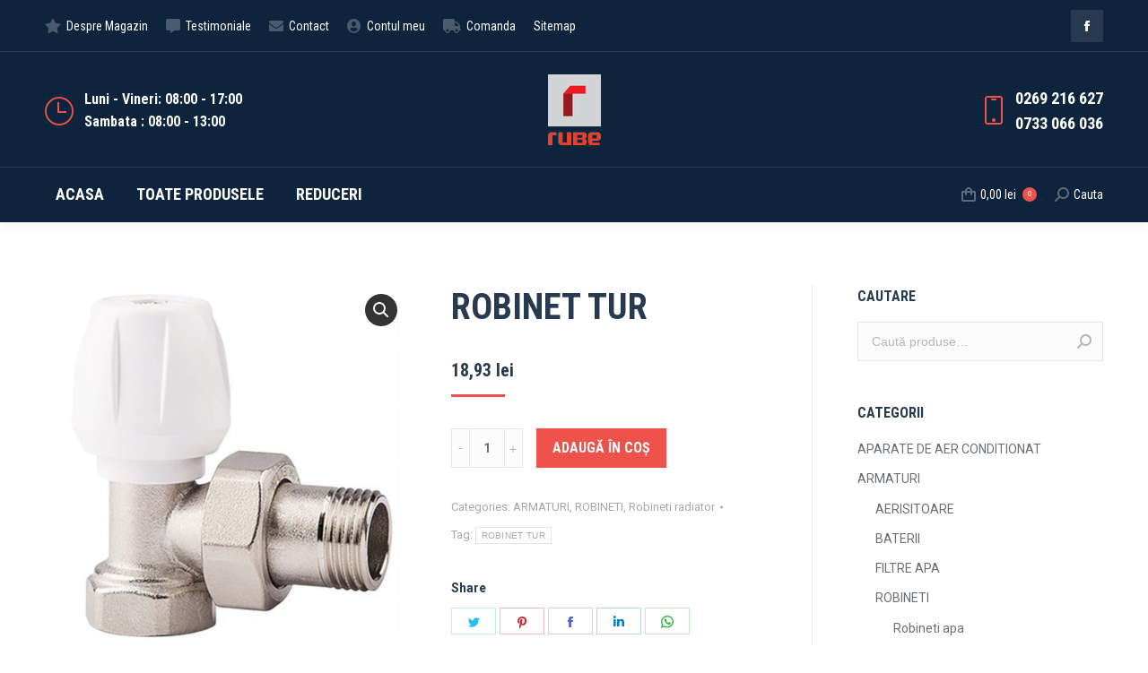

--- FILE ---
content_type: text/html; charset=UTF-8
request_url: https://www.rubeshop.ro/product/robinet-tur/
body_size: 20687
content:
<!DOCTYPE html>
<!--[if !(IE 6) | !(IE 7) | !(IE 8)  ]><!-->
<html lang="ro-RO" prefix="og: http://ogp.me/ns#" class="no-js">
<!--<![endif]-->
<head>
	<meta charset="UTF-8" />
		<meta name="viewport" content="width=device-width, initial-scale=1, maximum-scale=1, user-scalable=0">
		<meta name="theme-color" content="#ef524a"/>	<link rel="profile" href="http://gmpg.org/xfn/11" />
	        <script type="text/javascript">
            if (/Android|webOS|iPhone|iPad|iPod|BlackBerry|IEMobile|Opera Mini/i.test(navigator.userAgent)) {
                var originalAddEventListener = EventTarget.prototype.addEventListener,
                    oldWidth = window.innerWidth;

                EventTarget.prototype.addEventListener = function (eventName, eventHandler, useCapture) {
                    if (eventName === "resize") {
                        originalAddEventListener.call(this, eventName, function (event) {
                            if (oldWidth === window.innerWidth) {
                                return;
                            }
                            else if (oldWidth !== window.innerWidth) {
                                oldWidth = window.innerWidth;
                            }
                            if (eventHandler.handleEvent) {
                                eventHandler.handleEvent.call(this, event);
                            }
                            else {
                                eventHandler.call(this, event);
                            };
                        }, useCapture);
                    }
                    else {
                        originalAddEventListener.call(this, eventName, eventHandler, useCapture);
                    };
                };
            };
        </script>
		<meta name='robots' content='max-image-preview:large' />
<script>window._wca = window._wca || [];</script>

<!-- Search Engine Optimization by Rank Math - https://s.rankmath.com/home -->
<title>ROBINET TUR - Rube Shop</title>
<meta name="robots" content="follow, index, max-snippet:-1, max-video-preview:-1, max-image-preview:large"/>
<link rel="canonical" href="https://www.rubeshop.ro/product/robinet-tur/" />
<meta property="og:locale" content="ro_RO">
<meta property="og:type" content="product">
<meta property="og:title" content="ROBINET TUR - Rube Shop">
<meta property="og:url" content="https://www.rubeshop.ro/product/robinet-tur/">
<meta property="og:site_name" content="Rube Shop">
<meta property="og:updated_time" content="2023-11-13T10:36:56+00:00">
<meta property="og:image" content="https://www.rubeshop.ro/wp-content/uploads/2020/04/ROBINET-TUR-1024x1024.jpeg">
<meta property="og:image:secure_url" content="https://www.rubeshop.ro/wp-content/uploads/2020/04/ROBINET-TUR-1024x1024.jpeg">
<meta property="og:image:width" content="1024">
<meta property="og:image:height" content="1024">
<meta property="og:image:alt" content="ROBINET TUR">
<meta property="og:image:type" content="image/jpeg">
<meta property="product:price:amount" content="18.93">
<meta property="product:price:currency" content="RON">
<meta property="product:availability" content="instock">
<meta name="twitter:card" content="summary_large_image">
<meta name="twitter:title" content="ROBINET TUR - Rube Shop">
<meta name="twitter:image" content="https://www.rubeshop.ro/wp-content/uploads/2020/04/ROBINET-TUR-1024x1024.jpeg">
<script type="application/ld+json">{"@context":"https:\/\/schema.org","@graph":[{"@type":"Product","sku":"","name":"ROBINET TUR","description":"","releaseDate":"2020-04-08T12:32:06+00:00","category":"ARMATURI","image":{"@type":"ImageObject","url":"https:\/\/www.rubeshop.ro\/wp-content\/uploads\/2020\/04\/ROBINET-TUR-scaled.jpeg","width":2560,"height":2560},"offers":{"@type":"Offer","price":"18.93","priceCurrency":"RON","priceValidUntil":"","availability":"https:\/\/schema.org\/InStock","itemCondition":"NewCondition","url":"https:\/\/www.rubeshop.ro\/product\/robinet-tur\/","seller":{"@type":"Organization","@id":"https:\/\/www.rubeshop.ro\/","name":"Rube Shop","url":"https:\/\/www.rubeshop.ro","logo":false}}}]}</script>
<!-- /Rank Math WordPress SEO plugin -->

<link rel='dns-prefetch' href='//www.rubeshop.ro' />
<link rel='dns-prefetch' href='//stats.wp.com' />
<link rel='dns-prefetch' href='//fonts.googleapis.com' />
<link rel='dns-prefetch' href='//s.w.org' />
<link rel="alternate" type="application/rss+xml" title="Rube Shop &raquo; Flux" href="https://www.rubeshop.ro/feed/" />
<link rel="alternate" type="application/rss+xml" title="Rube Shop &raquo; Flux comentarii" href="https://www.rubeshop.ro/comments/feed/" />
<link rel="alternate" type="application/rss+xml" title="Flux comentarii Rube Shop &raquo; ROBINET TUR" href="https://www.rubeshop.ro/product/robinet-tur/feed/" />
<script type="text/javascript">
window._wpemojiSettings = {"baseUrl":"https:\/\/s.w.org\/images\/core\/emoji\/13.1.0\/72x72\/","ext":".png","svgUrl":"https:\/\/s.w.org\/images\/core\/emoji\/13.1.0\/svg\/","svgExt":".svg","source":{"concatemoji":"https:\/\/www.rubeshop.ro\/wp-includes\/js\/wp-emoji-release.min.js?ver=5.9.12"}};
/*! This file is auto-generated */
!function(e,a,t){var n,r,o,i=a.createElement("canvas"),p=i.getContext&&i.getContext("2d");function s(e,t){var a=String.fromCharCode;p.clearRect(0,0,i.width,i.height),p.fillText(a.apply(this,e),0,0);e=i.toDataURL();return p.clearRect(0,0,i.width,i.height),p.fillText(a.apply(this,t),0,0),e===i.toDataURL()}function c(e){var t=a.createElement("script");t.src=e,t.defer=t.type="text/javascript",a.getElementsByTagName("head")[0].appendChild(t)}for(o=Array("flag","emoji"),t.supports={everything:!0,everythingExceptFlag:!0},r=0;r<o.length;r++)t.supports[o[r]]=function(e){if(!p||!p.fillText)return!1;switch(p.textBaseline="top",p.font="600 32px Arial",e){case"flag":return s([127987,65039,8205,9895,65039],[127987,65039,8203,9895,65039])?!1:!s([55356,56826,55356,56819],[55356,56826,8203,55356,56819])&&!s([55356,57332,56128,56423,56128,56418,56128,56421,56128,56430,56128,56423,56128,56447],[55356,57332,8203,56128,56423,8203,56128,56418,8203,56128,56421,8203,56128,56430,8203,56128,56423,8203,56128,56447]);case"emoji":return!s([10084,65039,8205,55357,56613],[10084,65039,8203,55357,56613])}return!1}(o[r]),t.supports.everything=t.supports.everything&&t.supports[o[r]],"flag"!==o[r]&&(t.supports.everythingExceptFlag=t.supports.everythingExceptFlag&&t.supports[o[r]]);t.supports.everythingExceptFlag=t.supports.everythingExceptFlag&&!t.supports.flag,t.DOMReady=!1,t.readyCallback=function(){t.DOMReady=!0},t.supports.everything||(n=function(){t.readyCallback()},a.addEventListener?(a.addEventListener("DOMContentLoaded",n,!1),e.addEventListener("load",n,!1)):(e.attachEvent("onload",n),a.attachEvent("onreadystatechange",function(){"complete"===a.readyState&&t.readyCallback()})),(n=t.source||{}).concatemoji?c(n.concatemoji):n.wpemoji&&n.twemoji&&(c(n.twemoji),c(n.wpemoji)))}(window,document,window._wpemojiSettings);
</script>
<style type="text/css">
img.wp-smiley,
img.emoji {
	display: inline !important;
	border: none !important;
	box-shadow: none !important;
	height: 1em !important;
	width: 1em !important;
	margin: 0 0.07em !important;
	vertical-align: -0.1em !important;
	background: none !important;
	padding: 0 !important;
}
</style>
	<link rel='stylesheet' id='wp-block-library-css'  href='https://www.rubeshop.ro/wp-includes/css/dist/block-library/style.min.css?ver=5.9.12' type='text/css' media='all' />
<style id='wp-block-library-inline-css' type='text/css'>
.has-text-align-justify{text-align:justify;}
</style>
<style id='wp-block-library-theme-inline-css' type='text/css'>
.wp-block-audio figcaption{color:#555;font-size:13px;text-align:center}.is-dark-theme .wp-block-audio figcaption{color:hsla(0,0%,100%,.65)}.wp-block-code>code{font-family:Menlo,Consolas,monaco,monospace;color:#1e1e1e;padding:.8em 1em;border:1px solid #ddd;border-radius:4px}.wp-block-embed figcaption{color:#555;font-size:13px;text-align:center}.is-dark-theme .wp-block-embed figcaption{color:hsla(0,0%,100%,.65)}.blocks-gallery-caption{color:#555;font-size:13px;text-align:center}.is-dark-theme .blocks-gallery-caption{color:hsla(0,0%,100%,.65)}.wp-block-image figcaption{color:#555;font-size:13px;text-align:center}.is-dark-theme .wp-block-image figcaption{color:hsla(0,0%,100%,.65)}.wp-block-pullquote{border-top:4px solid;border-bottom:4px solid;margin-bottom:1.75em;color:currentColor}.wp-block-pullquote__citation,.wp-block-pullquote cite,.wp-block-pullquote footer{color:currentColor;text-transform:uppercase;font-size:.8125em;font-style:normal}.wp-block-quote{border-left:.25em solid;margin:0 0 1.75em;padding-left:1em}.wp-block-quote cite,.wp-block-quote footer{color:currentColor;font-size:.8125em;position:relative;font-style:normal}.wp-block-quote.has-text-align-right{border-left:none;border-right:.25em solid;padding-left:0;padding-right:1em}.wp-block-quote.has-text-align-center{border:none;padding-left:0}.wp-block-quote.is-large,.wp-block-quote.is-style-large,.wp-block-quote.is-style-plain{border:none}.wp-block-search .wp-block-search__label{font-weight:700}.wp-block-group:where(.has-background){padding:1.25em 2.375em}.wp-block-separator{border:none;border-bottom:2px solid;margin-left:auto;margin-right:auto;opacity:.4}.wp-block-separator:not(.is-style-wide):not(.is-style-dots){width:100px}.wp-block-separator.has-background:not(.is-style-dots){border-bottom:none;height:1px}.wp-block-separator.has-background:not(.is-style-wide):not(.is-style-dots){height:2px}.wp-block-table thead{border-bottom:3px solid}.wp-block-table tfoot{border-top:3px solid}.wp-block-table td,.wp-block-table th{padding:.5em;border:1px solid;word-break:normal}.wp-block-table figcaption{color:#555;font-size:13px;text-align:center}.is-dark-theme .wp-block-table figcaption{color:hsla(0,0%,100%,.65)}.wp-block-video figcaption{color:#555;font-size:13px;text-align:center}.is-dark-theme .wp-block-video figcaption{color:hsla(0,0%,100%,.65)}.wp-block-template-part.has-background{padding:1.25em 2.375em;margin-top:0;margin-bottom:0}
</style>
<link rel='stylesheet' id='wc-block-style-css'  href='https://www.rubeshop.ro/wp-content/plugins/woocommerce/packages/woocommerce-blocks/build/style.css?ver=2.5.16' type='text/css' media='all' />
<style id='global-styles-inline-css' type='text/css'>
body{--wp--preset--color--black: #000000;--wp--preset--color--cyan-bluish-gray: #abb8c3;--wp--preset--color--white: #FFF;--wp--preset--color--pale-pink: #f78da7;--wp--preset--color--vivid-red: #cf2e2e;--wp--preset--color--luminous-vivid-orange: #ff6900;--wp--preset--color--luminous-vivid-amber: #fcb900;--wp--preset--color--light-green-cyan: #7bdcb5;--wp--preset--color--vivid-green-cyan: #00d084;--wp--preset--color--pale-cyan-blue: #8ed1fc;--wp--preset--color--vivid-cyan-blue: #0693e3;--wp--preset--color--vivid-purple: #9b51e0;--wp--preset--color--accent: #ef524a;--wp--preset--color--dark-gray: #111;--wp--preset--color--light-gray: #767676;--wp--preset--gradient--vivid-cyan-blue-to-vivid-purple: linear-gradient(135deg,rgba(6,147,227,1) 0%,rgb(155,81,224) 100%);--wp--preset--gradient--light-green-cyan-to-vivid-green-cyan: linear-gradient(135deg,rgb(122,220,180) 0%,rgb(0,208,130) 100%);--wp--preset--gradient--luminous-vivid-amber-to-luminous-vivid-orange: linear-gradient(135deg,rgba(252,185,0,1) 0%,rgba(255,105,0,1) 100%);--wp--preset--gradient--luminous-vivid-orange-to-vivid-red: linear-gradient(135deg,rgba(255,105,0,1) 0%,rgb(207,46,46) 100%);--wp--preset--gradient--very-light-gray-to-cyan-bluish-gray: linear-gradient(135deg,rgb(238,238,238) 0%,rgb(169,184,195) 100%);--wp--preset--gradient--cool-to-warm-spectrum: linear-gradient(135deg,rgb(74,234,220) 0%,rgb(151,120,209) 20%,rgb(207,42,186) 40%,rgb(238,44,130) 60%,rgb(251,105,98) 80%,rgb(254,248,76) 100%);--wp--preset--gradient--blush-light-purple: linear-gradient(135deg,rgb(255,206,236) 0%,rgb(152,150,240) 100%);--wp--preset--gradient--blush-bordeaux: linear-gradient(135deg,rgb(254,205,165) 0%,rgb(254,45,45) 50%,rgb(107,0,62) 100%);--wp--preset--gradient--luminous-dusk: linear-gradient(135deg,rgb(255,203,112) 0%,rgb(199,81,192) 50%,rgb(65,88,208) 100%);--wp--preset--gradient--pale-ocean: linear-gradient(135deg,rgb(255,245,203) 0%,rgb(182,227,212) 50%,rgb(51,167,181) 100%);--wp--preset--gradient--electric-grass: linear-gradient(135deg,rgb(202,248,128) 0%,rgb(113,206,126) 100%);--wp--preset--gradient--midnight: linear-gradient(135deg,rgb(2,3,129) 0%,rgb(40,116,252) 100%);--wp--preset--duotone--dark-grayscale: url('#wp-duotone-dark-grayscale');--wp--preset--duotone--grayscale: url('#wp-duotone-grayscale');--wp--preset--duotone--purple-yellow: url('#wp-duotone-purple-yellow');--wp--preset--duotone--blue-red: url('#wp-duotone-blue-red');--wp--preset--duotone--midnight: url('#wp-duotone-midnight');--wp--preset--duotone--magenta-yellow: url('#wp-duotone-magenta-yellow');--wp--preset--duotone--purple-green: url('#wp-duotone-purple-green');--wp--preset--duotone--blue-orange: url('#wp-duotone-blue-orange');--wp--preset--font-size--small: 13px;--wp--preset--font-size--medium: 20px;--wp--preset--font-size--large: 36px;--wp--preset--font-size--x-large: 42px;}.has-black-color{color: var(--wp--preset--color--black) !important;}.has-cyan-bluish-gray-color{color: var(--wp--preset--color--cyan-bluish-gray) !important;}.has-white-color{color: var(--wp--preset--color--white) !important;}.has-pale-pink-color{color: var(--wp--preset--color--pale-pink) !important;}.has-vivid-red-color{color: var(--wp--preset--color--vivid-red) !important;}.has-luminous-vivid-orange-color{color: var(--wp--preset--color--luminous-vivid-orange) !important;}.has-luminous-vivid-amber-color{color: var(--wp--preset--color--luminous-vivid-amber) !important;}.has-light-green-cyan-color{color: var(--wp--preset--color--light-green-cyan) !important;}.has-vivid-green-cyan-color{color: var(--wp--preset--color--vivid-green-cyan) !important;}.has-pale-cyan-blue-color{color: var(--wp--preset--color--pale-cyan-blue) !important;}.has-vivid-cyan-blue-color{color: var(--wp--preset--color--vivid-cyan-blue) !important;}.has-vivid-purple-color{color: var(--wp--preset--color--vivid-purple) !important;}.has-black-background-color{background-color: var(--wp--preset--color--black) !important;}.has-cyan-bluish-gray-background-color{background-color: var(--wp--preset--color--cyan-bluish-gray) !important;}.has-white-background-color{background-color: var(--wp--preset--color--white) !important;}.has-pale-pink-background-color{background-color: var(--wp--preset--color--pale-pink) !important;}.has-vivid-red-background-color{background-color: var(--wp--preset--color--vivid-red) !important;}.has-luminous-vivid-orange-background-color{background-color: var(--wp--preset--color--luminous-vivid-orange) !important;}.has-luminous-vivid-amber-background-color{background-color: var(--wp--preset--color--luminous-vivid-amber) !important;}.has-light-green-cyan-background-color{background-color: var(--wp--preset--color--light-green-cyan) !important;}.has-vivid-green-cyan-background-color{background-color: var(--wp--preset--color--vivid-green-cyan) !important;}.has-pale-cyan-blue-background-color{background-color: var(--wp--preset--color--pale-cyan-blue) !important;}.has-vivid-cyan-blue-background-color{background-color: var(--wp--preset--color--vivid-cyan-blue) !important;}.has-vivid-purple-background-color{background-color: var(--wp--preset--color--vivid-purple) !important;}.has-black-border-color{border-color: var(--wp--preset--color--black) !important;}.has-cyan-bluish-gray-border-color{border-color: var(--wp--preset--color--cyan-bluish-gray) !important;}.has-white-border-color{border-color: var(--wp--preset--color--white) !important;}.has-pale-pink-border-color{border-color: var(--wp--preset--color--pale-pink) !important;}.has-vivid-red-border-color{border-color: var(--wp--preset--color--vivid-red) !important;}.has-luminous-vivid-orange-border-color{border-color: var(--wp--preset--color--luminous-vivid-orange) !important;}.has-luminous-vivid-amber-border-color{border-color: var(--wp--preset--color--luminous-vivid-amber) !important;}.has-light-green-cyan-border-color{border-color: var(--wp--preset--color--light-green-cyan) !important;}.has-vivid-green-cyan-border-color{border-color: var(--wp--preset--color--vivid-green-cyan) !important;}.has-pale-cyan-blue-border-color{border-color: var(--wp--preset--color--pale-cyan-blue) !important;}.has-vivid-cyan-blue-border-color{border-color: var(--wp--preset--color--vivid-cyan-blue) !important;}.has-vivid-purple-border-color{border-color: var(--wp--preset--color--vivid-purple) !important;}.has-vivid-cyan-blue-to-vivid-purple-gradient-background{background: var(--wp--preset--gradient--vivid-cyan-blue-to-vivid-purple) !important;}.has-light-green-cyan-to-vivid-green-cyan-gradient-background{background: var(--wp--preset--gradient--light-green-cyan-to-vivid-green-cyan) !important;}.has-luminous-vivid-amber-to-luminous-vivid-orange-gradient-background{background: var(--wp--preset--gradient--luminous-vivid-amber-to-luminous-vivid-orange) !important;}.has-luminous-vivid-orange-to-vivid-red-gradient-background{background: var(--wp--preset--gradient--luminous-vivid-orange-to-vivid-red) !important;}.has-very-light-gray-to-cyan-bluish-gray-gradient-background{background: var(--wp--preset--gradient--very-light-gray-to-cyan-bluish-gray) !important;}.has-cool-to-warm-spectrum-gradient-background{background: var(--wp--preset--gradient--cool-to-warm-spectrum) !important;}.has-blush-light-purple-gradient-background{background: var(--wp--preset--gradient--blush-light-purple) !important;}.has-blush-bordeaux-gradient-background{background: var(--wp--preset--gradient--blush-bordeaux) !important;}.has-luminous-dusk-gradient-background{background: var(--wp--preset--gradient--luminous-dusk) !important;}.has-pale-ocean-gradient-background{background: var(--wp--preset--gradient--pale-ocean) !important;}.has-electric-grass-gradient-background{background: var(--wp--preset--gradient--electric-grass) !important;}.has-midnight-gradient-background{background: var(--wp--preset--gradient--midnight) !important;}.has-small-font-size{font-size: var(--wp--preset--font-size--small) !important;}.has-medium-font-size{font-size: var(--wp--preset--font-size--medium) !important;}.has-large-font-size{font-size: var(--wp--preset--font-size--large) !important;}.has-x-large-font-size{font-size: var(--wp--preset--font-size--x-large) !important;}
</style>
<link rel='stylesheet' id='rs-plugin-settings-css'  href='https://www.rubeshop.ro/wp-content/plugins/revslider/public/assets/css/rs6.css?ver=6.2.2' type='text/css' media='all' />
<style id='rs-plugin-settings-inline-css' type='text/css'>
#rs-demo-id {}
</style>
<link rel='stylesheet' id='photoswipe-css'  href='https://www.rubeshop.ro/wp-content/plugins/woocommerce/assets/css/photoswipe/photoswipe.min.css?ver=4.1.4' type='text/css' media='all' />
<link rel='stylesheet' id='photoswipe-default-skin-css'  href='https://www.rubeshop.ro/wp-content/plugins/woocommerce/assets/css/photoswipe/default-skin/default-skin.min.css?ver=4.1.4' type='text/css' media='all' />
<style id='woocommerce-inline-inline-css' type='text/css'>
.woocommerce form .form-row .required { visibility: visible; }
</style>
<link rel='stylesheet' id='the7-icomoon-font-awesome-14x14-css'  href='https://www.rubeshop.ro/wp-content/uploads/smile_fonts/icomoon-font-awesome-14x14/icomoon-font-awesome-14x14.css?ver=5.9.12' type='text/css' media='all' />
<link rel='stylesheet' id='dt-web-fonts-css'  href='https://fonts.googleapis.com/css?family=Roboto+Condensed:400,600,700|Roboto:400,500,600,700' type='text/css' media='all' />
<link rel='stylesheet' id='dt-main-css'  href='https://www.rubeshop.ro/wp-content/themes/dt-the7/css/main.min.css?ver=8.4.1' type='text/css' media='all' />
<style id='dt-main-inline-css' type='text/css'>
body #load {
  display: block;
  height: 100%;
  overflow: hidden;
  position: fixed;
  width: 100%;
  z-index: 9901;
  opacity: 1;
  visibility: visible;
  transition: all .35s ease-out;
}
.load-wrap {
  width: 100%;
  height: 100%;
  background-position: center center;
  background-repeat: no-repeat;
  text-align: center;
}
.load-wrap > svg {
  position: absolute;
  top: 50%;
  left: 50%;
  transform: translate(-50%,-50%);
}
#load {
  background-color: #ffffff;
}
.uil-default rect:not(.bk) {
  fill: #ef524a;
}
.uil-ring > path {
  fill: #ef524a;
}
.ring-loader .circle {
  fill: #ef524a;
}
.ring-loader .moving-circle {
  fill: #ef524a;
}
.uil-hourglass .glass {
  stroke: #ef524a;
}
.uil-hourglass .sand {
  fill: #ef524a;
}
.spinner-loader .load-wrap {
  background-image: url("data:image/svg+xml,%3Csvg width='75px' height='75px' xmlns='http://www.w3.org/2000/svg' viewBox='0 0 100 100' preserveAspectRatio='xMidYMid' class='uil-default'%3E%3Crect x='0' y='0' width='100' height='100' fill='none' class='bk'%3E%3C/rect%3E%3Crect  x='46.5' y='40' width='7' height='20' rx='5' ry='5' fill='%23ef524a' transform='rotate(0 50 50) translate(0 -30)'%3E  %3Canimate attributeName='opacity' from='1' to='0' dur='1s' begin='0s' repeatCount='indefinite'/%3E%3C/rect%3E%3Crect  x='46.5' y='40' width='7' height='20' rx='5' ry='5' fill='%23ef524a' transform='rotate(30 50 50) translate(0 -30)'%3E  %3Canimate attributeName='opacity' from='1' to='0' dur='1s' begin='0.08333333333333333s' repeatCount='indefinite'/%3E%3C/rect%3E%3Crect  x='46.5' y='40' width='7' height='20' rx='5' ry='5' fill='%23ef524a' transform='rotate(60 50 50) translate(0 -30)'%3E  %3Canimate attributeName='opacity' from='1' to='0' dur='1s' begin='0.16666666666666666s' repeatCount='indefinite'/%3E%3C/rect%3E%3Crect  x='46.5' y='40' width='7' height='20' rx='5' ry='5' fill='%23ef524a' transform='rotate(90 50 50) translate(0 -30)'%3E  %3Canimate attributeName='opacity' from='1' to='0' dur='1s' begin='0.25s' repeatCount='indefinite'/%3E%3C/rect%3E%3Crect  x='46.5' y='40' width='7' height='20' rx='5' ry='5' fill='%23ef524a' transform='rotate(120 50 50) translate(0 -30)'%3E  %3Canimate attributeName='opacity' from='1' to='0' dur='1s' begin='0.3333333333333333s' repeatCount='indefinite'/%3E%3C/rect%3E%3Crect  x='46.5' y='40' width='7' height='20' rx='5' ry='5' fill='%23ef524a' transform='rotate(150 50 50) translate(0 -30)'%3E  %3Canimate attributeName='opacity' from='1' to='0' dur='1s' begin='0.4166666666666667s' repeatCount='indefinite'/%3E%3C/rect%3E%3Crect  x='46.5' y='40' width='7' height='20' rx='5' ry='5' fill='%23ef524a' transform='rotate(180 50 50) translate(0 -30)'%3E  %3Canimate attributeName='opacity' from='1' to='0' dur='1s' begin='0.5s' repeatCount='indefinite'/%3E%3C/rect%3E%3Crect  x='46.5' y='40' width='7' height='20' rx='5' ry='5' fill='%23ef524a' transform='rotate(210 50 50) translate(0 -30)'%3E  %3Canimate attributeName='opacity' from='1' to='0' dur='1s' begin='0.5833333333333334s' repeatCount='indefinite'/%3E%3C/rect%3E%3Crect  x='46.5' y='40' width='7' height='20' rx='5' ry='5' fill='%23ef524a' transform='rotate(240 50 50) translate(0 -30)'%3E  %3Canimate attributeName='opacity' from='1' to='0' dur='1s' begin='0.6666666666666666s' repeatCount='indefinite'/%3E%3C/rect%3E%3Crect  x='46.5' y='40' width='7' height='20' rx='5' ry='5' fill='%23ef524a' transform='rotate(270 50 50) translate(0 -30)'%3E  %3Canimate attributeName='opacity' from='1' to='0' dur='1s' begin='0.75s' repeatCount='indefinite'/%3E%3C/rect%3E%3Crect  x='46.5' y='40' width='7' height='20' rx='5' ry='5' fill='%23ef524a' transform='rotate(300 50 50) translate(0 -30)'%3E  %3Canimate attributeName='opacity' from='1' to='0' dur='1s' begin='0.8333333333333334s' repeatCount='indefinite'/%3E%3C/rect%3E%3Crect  x='46.5' y='40' width='7' height='20' rx='5' ry='5' fill='%23ef524a' transform='rotate(330 50 50) translate(0 -30)'%3E  %3Canimate attributeName='opacity' from='1' to='0' dur='1s' begin='0.9166666666666666s' repeatCount='indefinite'/%3E%3C/rect%3E%3C/svg%3E");
}
.ring-loader .load-wrap {
  background-image: url("data:image/svg+xml,%3Csvg xmlns='http://www.w3.org/2000/svg' viewBox='0 0 32 32' width='72' height='72' fill='%23ef524a'%3E   %3Cpath opacity='.25' d='M16 0 A16 16 0 0 0 16 32 A16 16 0 0 0 16 0 M16 4 A12 12 0 0 1 16 28 A12 12 0 0 1 16 4'/%3E   %3Cpath d='M16 0 A16 16 0 0 1 32 16 L28 16 A12 12 0 0 0 16 4z'%3E     %3CanimateTransform attributeName='transform' type='rotate' from='0 16 16' to='360 16 16' dur='0.8s' repeatCount='indefinite' /%3E   %3C/path%3E %3C/svg%3E");
}
.hourglass-loader .load-wrap {
  background-image: url("data:image/svg+xml,%3Csvg xmlns='http://www.w3.org/2000/svg' viewBox='0 0 32 32' width='72' height='72' fill='%23ef524a'%3E   %3Cpath transform='translate(2)' d='M0 12 V20 H4 V12z'%3E      %3Canimate attributeName='d' values='M0 12 V20 H4 V12z; M0 4 V28 H4 V4z; M0 12 V20 H4 V12z; M0 12 V20 H4 V12z' dur='1.2s' repeatCount='indefinite' begin='0' keytimes='0;.2;.5;1' keySplines='0.2 0.2 0.4 0.8;0.2 0.6 0.4 0.8;0.2 0.8 0.4 0.8' calcMode='spline'  /%3E   %3C/path%3E   %3Cpath transform='translate(8)' d='M0 12 V20 H4 V12z'%3E     %3Canimate attributeName='d' values='M0 12 V20 H4 V12z; M0 4 V28 H4 V4z; M0 12 V20 H4 V12z; M0 12 V20 H4 V12z' dur='1.2s' repeatCount='indefinite' begin='0.2' keytimes='0;.2;.5;1' keySplines='0.2 0.2 0.4 0.8;0.2 0.6 0.4 0.8;0.2 0.8 0.4 0.8' calcMode='spline'  /%3E   %3C/path%3E   %3Cpath transform='translate(14)' d='M0 12 V20 H4 V12z'%3E     %3Canimate attributeName='d' values='M0 12 V20 H4 V12z; M0 4 V28 H4 V4z; M0 12 V20 H4 V12z; M0 12 V20 H4 V12z' dur='1.2s' repeatCount='indefinite' begin='0.4' keytimes='0;.2;.5;1' keySplines='0.2 0.2 0.4 0.8;0.2 0.6 0.4 0.8;0.2 0.8 0.4 0.8' calcMode='spline' /%3E   %3C/path%3E   %3Cpath transform='translate(20)' d='M0 12 V20 H4 V12z'%3E     %3Canimate attributeName='d' values='M0 12 V20 H4 V12z; M0 4 V28 H4 V4z; M0 12 V20 H4 V12z; M0 12 V20 H4 V12z' dur='1.2s' repeatCount='indefinite' begin='0.6' keytimes='0;.2;.5;1' keySplines='0.2 0.2 0.4 0.8;0.2 0.6 0.4 0.8;0.2 0.8 0.4 0.8' calcMode='spline' /%3E   %3C/path%3E   %3Cpath transform='translate(26)' d='M0 12 V20 H4 V12z'%3E     %3Canimate attributeName='d' values='M0 12 V20 H4 V12z; M0 4 V28 H4 V4z; M0 12 V20 H4 V12z; M0 12 V20 H4 V12z' dur='1.2s' repeatCount='indefinite' begin='0.8' keytimes='0;.2;.5;1' keySplines='0.2 0.2 0.4 0.8;0.2 0.6 0.4 0.8;0.2 0.8 0.4 0.8' calcMode='spline' /%3E   %3C/path%3E %3C/svg%3E");
}

</style>
<link rel='stylesheet' id='the7-font-css'  href='https://www.rubeshop.ro/wp-content/themes/dt-the7/fonts/icomoon-the7-font/icomoon-the7-font.min.css?ver=8.4.1' type='text/css' media='all' />
<link rel='stylesheet' id='the7-awesome-fonts-css'  href='https://www.rubeshop.ro/wp-content/themes/dt-the7/fonts/FontAwesome/css/all.min.css?ver=8.4.1' type='text/css' media='all' />
<link rel='stylesheet' id='the7-awesome-fonts-back-css'  href='https://www.rubeshop.ro/wp-content/themes/dt-the7/fonts/FontAwesome/back-compat.min.css?ver=8.4.1' type='text/css' media='all' />
<link rel='stylesheet' id='dt-fontello-css'  href='https://www.rubeshop.ro/wp-content/themes/dt-the7/fonts/fontello/css/fontello.min.css?ver=8.4.1' type='text/css' media='all' />
<link rel='stylesheet' id='the7pt-static-css'  href='https://www.rubeshop.ro/wp-content/plugins/dt-the7-core/assets/css/post-type.min.css?ver=8.4.1' type='text/css' media='all' />
<link rel='stylesheet' id='dt-custom-css'  href='https://www.rubeshop.ro/wp-content/uploads/the7-css/custom.css?ver=e10518f22d0c' type='text/css' media='all' />
<link rel='stylesheet' id='wc-dt-custom-css'  href='https://www.rubeshop.ro/wp-content/uploads/the7-css/compatibility/wc-dt-custom.css?ver=e10518f22d0c' type='text/css' media='all' />
<link rel='stylesheet' id='dt-media-css'  href='https://www.rubeshop.ro/wp-content/uploads/the7-css/media.css?ver=e10518f22d0c' type='text/css' media='all' />
<link rel='stylesheet' id='the7-mega-menu-css'  href='https://www.rubeshop.ro/wp-content/uploads/the7-css/mega-menu.css?ver=e10518f22d0c' type='text/css' media='all' />
<link rel='stylesheet' id='the7-elements-albums-portfolio-css'  href='https://www.rubeshop.ro/wp-content/uploads/the7-css/the7-elements-albums-portfolio.css?ver=e10518f22d0c' type='text/css' media='all' />
<link rel='stylesheet' id='the7-elements-css'  href='https://www.rubeshop.ro/wp-content/uploads/the7-css/post-type-dynamic.css?ver=e10518f22d0c' type='text/css' media='all' />
<link rel='stylesheet' id='style-css'  href='https://www.rubeshop.ro/wp-content/themes/dt-the7/style.css?ver=8.4.1' type='text/css' media='all' />
<link rel='stylesheet' id='jetpack_css-css'  href='https://www.rubeshop.ro/wp-content/plugins/jetpack/css/jetpack.css?ver=8.5.3' type='text/css' media='all' />
<script type='text/javascript' src='https://www.rubeshop.ro/wp-includes/js/jquery/jquery.min.js?ver=3.6.0' id='jquery-core-js'></script>
<script type='text/javascript' src='https://www.rubeshop.ro/wp-includes/js/jquery/jquery-migrate.min.js?ver=3.3.2' id='jquery-migrate-js'></script>
<script type='text/javascript' src='https://www.rubeshop.ro/wp-content/plugins/revslider/public/assets/js/rbtools.min.js?ver=6.0' id='tp-tools-js'></script>
<script type='text/javascript' src='https://www.rubeshop.ro/wp-content/plugins/revslider/public/assets/js/rs6.min.js?ver=6.2.2' id='revmin-js'></script>
<script type='text/javascript' src='https://www.rubeshop.ro/wp-content/plugins/woocommerce/assets/js/jquery-blockui/jquery.blockUI.min.js?ver=2.70' id='jquery-blockui-js'></script>
<script type='text/javascript' id='wc-add-to-cart-js-extra'>
/* <![CDATA[ */
var wc_add_to_cart_params = {"ajax_url":"\/wp-admin\/admin-ajax.php","wc_ajax_url":"\/?wc-ajax=%%endpoint%%","i18n_view_cart":"View cart","cart_url":"https:\/\/www.rubeshop.ro\/cart-2\/","is_cart":"","cart_redirect_after_add":"no"};
/* ]]> */
</script>
<script type='text/javascript' src='https://www.rubeshop.ro/wp-content/plugins/woocommerce/assets/js/frontend/add-to-cart.min.js?ver=4.1.4' id='wc-add-to-cart-js'></script>
<script type='text/javascript' src='https://www.rubeshop.ro/wp-content/plugins/js_composer/assets/js/vendors/woocommerce-add-to-cart.js?ver=6.1' id='vc_woocommerce-add-to-cart-js-js'></script>
<script async type='text/javascript' src='https://stats.wp.com/s-202604.js' id='woocommerce-analytics-js'></script>
<script type='text/javascript' id='dt-above-fold-js-extra'>
/* <![CDATA[ */
var dtLocal = {"themeUrl":"https:\/\/www.rubeshop.ro\/wp-content\/themes\/dt-the7","passText":"To view this protected post, enter the password below:","moreButtonText":{"loading":"Loading...","loadMore":"Load more"},"postID":"37354","ajaxurl":"https:\/\/www.rubeshop.ro\/wp-admin\/admin-ajax.php","REST":{"baseUrl":"https:\/\/www.rubeshop.ro\/wp-json\/the7\/v1","endpoints":{"sendMail":"\/send-mail"}},"contactMessages":{"required":"Error.","terms":"Please accept the privacy policy.","fillTheCaptchaError":"Please, fill the captcha."},"captchaSiteKey":"","ajaxNonce":"7c6442c18f","pageData":"","themeSettings":{"smoothScroll":"off","lazyLoading":false,"accentColor":{"mode":"solid","color":"#ef524a"},"desktopHeader":{"height":190},"floatingHeader":{"showAfter":240,"showMenu":true,"height":60,"logo":{"showLogo":true,"html":"<img class=\" preload-me\" src=\"https:\/\/www.rubeshop.ro\/wp-content\/uploads\/2020\/03\/rsz_1rsz_1rsz_1rsz_1sigla_rube-1.png\" srcset=\"https:\/\/www.rubeshop.ro\/wp-content\/uploads\/2020\/03\/rsz_1rsz_1rsz_1rsz_1sigla_rube-1.png 44w, https:\/\/www.rubeshop.ro\/wp-content\/uploads\/2020\/03\/rsz_1rsz_1rsz_1sigla_rube-1.png 59w\" width=\"44\" height=\"59\"   sizes=\"44px\" alt=\"Rube Shop\" \/>","url":"https:\/\/www.rubeshop.ro\/"}},"topLine":{"floatingTopLine":{"logo":{"showLogo":false,"html":""}}},"mobileHeader":{"firstSwitchPoint":1200,"secondSwitchPoint":778,"firstSwitchPointHeight":60,"secondSwitchPointHeight":60},"stickyMobileHeaderFirstSwitch":{"logo":{"html":"<img class=\" preload-me\" src=\"https:\/\/www.rubeshop.ro\/wp-content\/uploads\/2020\/03\/rsz_1rsz_1rsz_1rsz_1sigla_rube-1.png\" srcset=\"https:\/\/www.rubeshop.ro\/wp-content\/uploads\/2020\/03\/rsz_1rsz_1rsz_1rsz_1sigla_rube-1.png 44w, https:\/\/www.rubeshop.ro\/wp-content\/uploads\/2020\/03\/rsz_1rsz_1rsz_1sigla_rube-1.png 59w\" width=\"44\" height=\"59\"   sizes=\"44px\" alt=\"Rube Shop\" \/>"}},"stickyMobileHeaderSecondSwitch":{"logo":{"html":"<img class=\" preload-me\" src=\"https:\/\/www.rubeshop.ro\/wp-content\/uploads\/2020\/03\/rsz_1rsz_1rsz_1rsz_1sigla_rube-1.png\" srcset=\"https:\/\/www.rubeshop.ro\/wp-content\/uploads\/2020\/03\/rsz_1rsz_1rsz_1rsz_1sigla_rube-1.png 44w, https:\/\/www.rubeshop.ro\/wp-content\/uploads\/2020\/03\/rsz_1rsz_1rsz_1sigla_rube-1.png 59w\" width=\"44\" height=\"59\"   sizes=\"44px\" alt=\"Rube Shop\" \/>"}},"content":{"textColor":"#6b6f74","headerColor":"#273a4f"},"sidebar":{"switchPoint":992},"boxedWidth":"1280px","stripes":{"stripe1":{"textColor":"#777777","headerColor":"#333333"},"stripe2":{"textColor":"#ffffff","headerColor":"#ffffff"},"stripe3":{"textColor":"#ffffff","headerColor":"#ffffff"}}},"VCMobileScreenWidth":"778","wcCartFragmentHash":"8fd54ae8534c18a9a2e3ab12495b202a"};
var dtShare = {"shareButtonText":{"facebook":"Share on Facebook","twitter":"Tweet","pinterest":"Pin it","linkedin":"Share on Linkedin","whatsapp":"Share on Whatsapp"},"overlayOpacity":"85"};
/* ]]> */
</script>
<script type='text/javascript' src='https://www.rubeshop.ro/wp-content/themes/dt-the7/js/above-the-fold.min.js?ver=8.4.1' id='dt-above-fold-js'></script>
<link rel="https://api.w.org/" href="https://www.rubeshop.ro/wp-json/" /><link rel="alternate" type="application/json" href="https://www.rubeshop.ro/wp-json/wp/v2/product/37354" /><link rel="EditURI" type="application/rsd+xml" title="RSD" href="https://www.rubeshop.ro/xmlrpc.php?rsd" />
<link rel="wlwmanifest" type="application/wlwmanifest+xml" href="https://www.rubeshop.ro/wp-includes/wlwmanifest.xml" /> 
<meta name="generator" content="WordPress 5.9.12" />
<link rel='shortlink' href='https://www.rubeshop.ro/?p=37354' />
<link rel="alternate" type="application/json+oembed" href="https://www.rubeshop.ro/wp-json/oembed/1.0/embed?url=https%3A%2F%2Fwww.rubeshop.ro%2Fproduct%2Frobinet-tur%2F" />
<link rel="alternate" type="text/xml+oembed" href="https://www.rubeshop.ro/wp-json/oembed/1.0/embed?url=https%3A%2F%2Fwww.rubeshop.ro%2Fproduct%2Frobinet-tur%2F&#038;format=xml" />
<meta name="google-site-verification" content="SFBqi5eOC-pEyfD3KpVm-nk0ohg_sUIrUm3n9ye0fYk"/ >
<meta name="keywords" content="instalatii termice sibiu, aparate aer conditionat, service centrale termice sibiu, service centrale termice, instalatii sibiu, incalzire pardoseala, instalatii de incalzire, aer conditionat sibiu, fitinguri, teavi, calorifere sibiu, calorifere, tub centrala, prelungire centrala,ISCIR,verificari centrale termice,">

<!-- Global site tag (gtag.js) - Google Analytics -->
<script async src="https://www.googletagmanager.com/gtag/js?id=UA-158667945-2"></script>
<script>
  window.dataLayer = window.dataLayer || [];
  function gtag(){dataLayer.push(arguments);}
  gtag('js', new Date());

  gtag('config', 'UA-158667945-2');
</script><style type='text/css'>img#wpstats{display:none}</style>	<noscript><style>.woocommerce-product-gallery{ opacity: 1 !important; }</style></noscript>
	<meta name="generator" content="Powered by WPBakery Page Builder - drag and drop page builder for WordPress."/>
<meta name="generator" content="Powered by Slider Revolution 6.2.2 - responsive, Mobile-Friendly Slider Plugin for WordPress with comfortable drag and drop interface." />
<script type="text/javascript">
document.addEventListener("DOMContentLoaded", function(event) { 
	var load = document.getElementById("load");
	if(!load.classList.contains('loader-removed')){
		var removeLoading = setTimeout(function() {
			load.className += " loader-removed";
		}, 300);
	}
});
</script>
		<link rel="icon" href="https://www.rubeshop.ro/wp-content/uploads/2020/03/rsz_1rsz_1rsz_1rsz_1rsz_1sigla_rube-1.png" type="image/png" sizes="16x16"/><link rel="icon" href="https://www.rubeshop.ro/wp-content/uploads/2020/03/rsz_1rsz_1rsz_1rsz_1rsz_1sigla_rube-1.png" type="image/png" sizes="32x32"/><script type="text/javascript">function setREVStartSize(e){			
			try {								
				var pw = document.getElementById(e.c).parentNode.offsetWidth,
					newh;
				pw = pw===0 || isNaN(pw) ? window.innerWidth : pw;
				e.tabw = e.tabw===undefined ? 0 : parseInt(e.tabw);
				e.thumbw = e.thumbw===undefined ? 0 : parseInt(e.thumbw);
				e.tabh = e.tabh===undefined ? 0 : parseInt(e.tabh);
				e.thumbh = e.thumbh===undefined ? 0 : parseInt(e.thumbh);
				e.tabhide = e.tabhide===undefined ? 0 : parseInt(e.tabhide);
				e.thumbhide = e.thumbhide===undefined ? 0 : parseInt(e.thumbhide);
				e.mh = e.mh===undefined || e.mh=="" || e.mh==="auto" ? 0 : parseInt(e.mh,0);		
				if(e.layout==="fullscreen" || e.l==="fullscreen") 						
					newh = Math.max(e.mh,window.innerHeight);				
				else{					
					e.gw = Array.isArray(e.gw) ? e.gw : [e.gw];
					for (var i in e.rl) if (e.gw[i]===undefined || e.gw[i]===0) e.gw[i] = e.gw[i-1];					
					e.gh = e.el===undefined || e.el==="" || (Array.isArray(e.el) && e.el.length==0)? e.gh : e.el;
					e.gh = Array.isArray(e.gh) ? e.gh : [e.gh];
					for (var i in e.rl) if (e.gh[i]===undefined || e.gh[i]===0) e.gh[i] = e.gh[i-1];
										
					var nl = new Array(e.rl.length),
						ix = 0,						
						sl;					
					e.tabw = e.tabhide>=pw ? 0 : e.tabw;
					e.thumbw = e.thumbhide>=pw ? 0 : e.thumbw;
					e.tabh = e.tabhide>=pw ? 0 : e.tabh;
					e.thumbh = e.thumbhide>=pw ? 0 : e.thumbh;					
					for (var i in e.rl) nl[i] = e.rl[i]<window.innerWidth ? 0 : e.rl[i];
					sl = nl[0];									
					for (var i in nl) if (sl>nl[i] && nl[i]>0) { sl = nl[i]; ix=i;}															
					var m = pw>(e.gw[ix]+e.tabw+e.thumbw) ? 1 : (pw-(e.tabw+e.thumbw)) / (e.gw[ix]);					

					newh =  (e.type==="carousel" && e.justify==="true" ? e.gh[ix] : (e.gh[ix] * m)) + (e.tabh + e.thumbh);
				}			
				
				if(window.rs_init_css===undefined) window.rs_init_css = document.head.appendChild(document.createElement("style"));					
				document.getElementById(e.c).height = newh;
				window.rs_init_css.innerHTML += "#"+e.c+"_wrapper { height: "+newh+"px }";				
			} catch(e){
				console.log("Failure at Presize of Slider:" + e)
			}					   
		  };</script>
<noscript><style> .wpb_animate_when_almost_visible { opacity: 1; }</style></noscript><style id='the7-custom-inline-css' type='text/css'>
.classic-header .branding .mini-widgets {
margin: 15px 0 0 0;
}
</style>
</head>
<body class="product-template-default single single-product postid-37354 wp-embed-responsive theme-dt-the7 the7-core-ver-2.3.0 woocommerce woocommerce-page woocommerce-no-js slideshow-on dt-responsive-on srcset-enabled btn-flat custom-btn-color custom-btn-hover-color phantom-fade phantom-shadow-decoration phantom-custom-logo-on sticky-mobile-header top-header first-switch-logo-center first-switch-menu-right second-switch-logo-left second-switch-menu-right right-mobile-menu layzr-loading-on popup-message-style dt-fa-compatibility the7-ver-8.4.1 wpb-js-composer js-comp-ver-6.1 vc_responsive">
<!-- The7 8.4.1 -->
<div id="load" class="ring-loader">
	<div class="load-wrap"></div>
</div>
<div id="page" >
	<a class="skip-link screen-reader-text" href="#content">Skip to content</a>

<div class="masthead classic-header left full-width-line logo-center widgets full-height surround shadow-decoration medium-mobile-menu-icon mobile-menu-icon-bg-on show-device-logo show-mobile-logo"  role="banner">

	<div class="top-bar full-width-line top-bar-line-hide">
	<div class="top-bar-bg" ></div>
	<div class="left-widgets mini-widgets"><div class="mini-nav show-on-desktop in-menu-first-switch in-menu-second-switch list-type-menu list-type-menu-first-switch list-type-menu-second-switch"><ul id="top-menu"><li class="menu-item menu-item-type-post_type menu-item-object-page menu-item-30305 first"><a href='https://www.rubeshop.ro/about-shop/' data-level='1'><i class="fa fa-star"></i><span class="menu-item-text"><span class="menu-text">Despre Magazin</span></span></a></li> <li class="menu-item menu-item-type-post_type menu-item-object-page menu-item-36921"><a href='https://www.rubeshop.ro/shop-testimonials/' data-level='1'><i class="fa fa-commenting"></i><span class="menu-item-text"><span class="menu-text">Testimoniale</span></span></a></li> <li class="menu-item menu-item-type-post_type menu-item-object-page menu-item-36920"><a href='https://www.rubeshop.ro/shop-contact/' data-level='1'><i class="fa fa-envelope"></i><span class="menu-item-text"><span class="menu-text">Contact</span></span></a></li> <li class="menu-item menu-item-type-post_type menu-item-object-page menu-item-30304"><a href='https://www.rubeshop.ro/my-account-2/' data-level='1'><i class="fa fa-user-circle-o"></i><span class="menu-item-text"><span class="menu-text">Contul meu</span></span></a></li> <li class="menu-item menu-item-type-post_type menu-item-object-page menu-item-30303"><a href='https://www.rubeshop.ro/order-tracking/' data-level='1'><i class="fa fa-truck"></i><span class="menu-item-text"><span class="menu-text">Comanda</span></span></a></li> <li class="menu-item menu-item-type-custom menu-item-object-custom menu-item-37940"><a href='https://www.rubeshop.ro/sitemap_index.xml' data-level='1'><span class="menu-item-text"><span class="menu-text">Sitemap</span></span></a></li> </ul><div class="menu-select"><span class="customSelect1"><span class="customSelectInner"><i class=" the7-mw-icon-dropdown-menu-bold"></i>THE7 STORE MENU</span></span></div></div></div><div class="right-widgets mini-widgets"><div class="soc-ico show-on-desktop near-logo-first-switch in-menu-second-switch custom-bg disabled-border border-off hover-accent-bg hover-disabled-border  hover-border-off"><a title="Facebook" href="https://www.facebook.com/RUBE-SRL-112418180399904/" target="_blank" class="facebook"><span class="soc-font-icon"></span><span class="screen-reader-text">Facebook</span></a></div></div></div>

	<header class="header-bar">

		<div class="branding">
	<div id="site-title" class="assistive-text">Rube Shop</div>
	<div id="site-description" class="assistive-text">Magazin Online pentru instalatii de calitate</div>
	<a class="" href="https://www.rubeshop.ro/"><img class=" preload-me" src="https://www.rubeshop.ro/wp-content/uploads/2020/03/rsz_1rsz_1rsz_1sigla_rube-1-4.png" srcset="https://www.rubeshop.ro/wp-content/uploads/2020/03/rsz_1rsz_1rsz_1sigla_rube-1-4.png 59w, https://www.rubeshop.ro/wp-content/uploads/2020/03/rsz_1rsz_1sigla_rube-1.png 117w" width="59" height="79"   sizes="59px" alt="Rube Shop" /><img class="mobile-logo preload-me" src="https://www.rubeshop.ro/wp-content/uploads/2020/03/rsz_1rsz_1rsz_1rsz_1sigla_rube-1.png" srcset="https://www.rubeshop.ro/wp-content/uploads/2020/03/rsz_1rsz_1rsz_1rsz_1sigla_rube-1.png 44w, https://www.rubeshop.ro/wp-content/uploads/2020/03/rsz_1rsz_1rsz_1sigla_rube-1.png 59w" width="44" height="59"   sizes="44px" alt="Rube Shop" /></a><div class="mini-widgets"><div class="text-area show-on-desktop hide-on-first-switch hide-on-second-switch"><p><i class='icomoon-the7-font-the7-clock-03' style='color:#ef524a; font-size: 32px; line-height: 32px;'></i></p>
<p style='margin: -42px 0px 0px 44px; font-size: 16px; line-height: 20px;'>Luni - Vineri: 08:00 - 17:00</p>
<p style='margin: 5px 0px 0px 44px; font-size: 16px; line-height: 20px;'>Sambata : 08:00 - 13:00</p>
</div></div><div class="mini-widgets"><div class="text-area show-on-desktop hide-on-first-switch hide-on-second-switch"><p><i class='icomoon-the7-font-the7-phone-03' style='color:#ef524a; font-size: 32px; line-height: 32px;'></i></p>
<p style='margin: -42px 0px 0px 40px; font-size: 18px; line-height: 20px;'>0269 216 627</p>
<p style='margin: 8px 0px 0px 40px; font-size: 18px; line-height: 20px;'>0733 066 036</p>
</div></div></div>

		<nav class="navigation">

			<ul id="primary-menu" class="main-nav bg-outline-decoration hover-bg-decoration active-bg-decoration outside-item-remove-margin" role="navigation"><li class="menu-item menu-item-type-post_type menu-item-object-page menu-item-home menu-item-36923 first"><a href='https://www.rubeshop.ro/' data-level='1'><span class="menu-item-text"><span class="menu-text">Acasa</span></span></a></li> <li class="menu-item menu-item-type-post_type menu-item-object-page current_page_parent menu-item-30301"><a href='https://www.rubeshop.ro/all-products/' data-level='1'><span class="menu-item-text"><span class="menu-text">Toate Produsele</span></span></a></li> <li class="menu-item menu-item-type-post_type menu-item-object-page menu-item-36924"><a href='https://www.rubeshop.ro/sale/' data-level='1'><span class="menu-item-text"><span class="menu-text">Reduceri</span></span></a></li> </ul>
			<div class="mini-widgets"><div class="show-on-desktop near-logo-first-switch near-logo-second-switch">
<div class="wc-shopping-cart shopping-cart round-counter-style show-sub-cart" data-cart-hash="8fd54ae8534c18a9a2e3ab12495b202a">

	<a class="wc-ico-cart round-counter-style show-sub-cart" href="https://www.rubeshop.ro/cart-2/"><i class="icomoon-the7-font-the7-cart-02"></i><span class="woocommerce-Price-amount amount">0,00&nbsp;<span class="woocommerce-Price-currencySymbol">lei</span></span><span class="counter">0</span></a>

	<div class="shopping-cart-wrap">
		<div class="shopping-cart-inner">
			
						<p class="buttons top-position">
				<a href="https://www.rubeshop.ro/cart-2/" class="button view-cart">View Cart</a><a href="https://www.rubeshop.ro/checkout-2/" class="button checkout">Checkout</a>			</p>

						<ul class="cart_list product_list_widget empty">
				<li>No products in the cart.</li>			</ul>
			<div class="shopping-cart-bottom" style="display: none">
				<p class="total">
					<strong>Subtotal:</strong> <span class="woocommerce-Price-amount amount">0,00&nbsp;<span class="woocommerce-Price-currencySymbol">lei</span></span>				</p>
				<p class="buttons">
					<a href="https://www.rubeshop.ro/cart-2/" class="button view-cart">View Cart</a><a href="https://www.rubeshop.ro/checkout-2/" class="button checkout">Checkout</a>				</p>
			</div>
					</div>
	</div>

</div>
</div><div class="mini-search show-on-desktop near-logo-first-switch near-logo-second-switch overlay-search custom-icon"><form class="searchform mini-widget-searchform" role="search" method="get" action="https://www.rubeshop.ro/">

	<div class="screen-reader-text">Search:</div>
			<div class='overlay-search-wrap'>
			<input type="text" class="field searchform-s" name="s" value="" placeholder="Type and hit enter…"/>

			<a href="#go" class="search-icon"><i class="the7-mw-icon-search-bold"></i></a>
		</div>


		<a href="#go" class="submit"><i class=" mw-icon the7-mw-icon-search-bold"></i><span>Cauta</span></a>

					<input type="hidden" name="post_type" value="product">
		<input type="submit" class="assistive-text searchsubmit" value="Go!"/>
</form>
</div></div>
		</nav>

	</header>

</div>
<div class='dt-close-mobile-menu-icon'><span></span></div>
<div class='dt-mobile-header'>
	<ul id="mobile-menu" class="mobile-main-nav" role="navigation">
		<li class="menu-item menu-item-type-post_type menu-item-object-page menu-item-home menu-item-36923 first"><a href='https://www.rubeshop.ro/' data-level='1'><span class="menu-item-text"><span class="menu-text">Acasa</span></span></a></li> <li class="menu-item menu-item-type-post_type menu-item-object-page current_page_parent menu-item-30301"><a href='https://www.rubeshop.ro/all-products/' data-level='1'><span class="menu-item-text"><span class="menu-text">Toate Produsele</span></span></a></li> <li class="menu-item menu-item-type-post_type menu-item-object-page menu-item-36924"><a href='https://www.rubeshop.ro/sale/' data-level='1'><span class="menu-item-text"><span class="menu-text">Reduceri</span></span></a></li> 	</ul>
	<div class='mobile-mini-widgets-in-menu'></div>
</div>

<div id="main-slideshow" data-width="1200" data-height="500" data-autoslide="5000" data-scale="fill" data-paused="true"></div>

<div id="main" class="sidebar-right sidebar-divider-vertical">

	
	<div class="main-gradient"></div>
	<div class="wf-wrap">
	<div class="wf-container-main">

	

			<!-- Content -->
		<div id="content" class="content" role="main">
	
					
			<div class="woocommerce-notices-wrapper"></div><div id="product-37354" class="description-off product type-product post-37354 status-publish first instock product_cat-armaturi product_cat-robineti product_cat-robineti-radiatoare product_tag-robinet-tur has-post-thumbnail shipping-taxable purchasable product-type-simple">

	<div class="woocommerce-product-gallery woocommerce-product-gallery--with-images woocommerce-product-gallery--columns-4 images" data-columns="4" style="opacity: 0; transition: opacity .25s ease-in-out;">
	<figure class="woocommerce-product-gallery__wrapper">
		<div data-thumb="https://www.rubeshop.ro/wp-content/uploads/2020/04/ROBINET-TUR-200x200.jpeg" data-thumb-alt="" class="woocommerce-product-gallery__image"><a href="https://www.rubeshop.ro/wp-content/uploads/2020/04/ROBINET-TUR-scaled.jpeg"><img width="700" height="700" src="https://www.rubeshop.ro/wp-content/uploads/2020/04/ROBINET-TUR-700x700.jpeg" class="wp-post-image" alt="" loading="lazy" title="ROBINET TUR" data-caption="" data-src="https://www.rubeshop.ro/wp-content/uploads/2020/04/ROBINET-TUR-scaled.jpeg" data-large_image="https://www.rubeshop.ro/wp-content/uploads/2020/04/ROBINET-TUR-scaled.jpeg" data-large_image_width="2560" data-large_image_height="2560" srcset="https://www.rubeshop.ro/wp-content/uploads/2020/04/ROBINET-TUR-700x700.jpeg 700w, https://www.rubeshop.ro/wp-content/uploads/2020/04/ROBINET-TUR-300x300.jpeg 300w, https://www.rubeshop.ro/wp-content/uploads/2020/04/ROBINET-TUR-1024x1024.jpeg 1024w, https://www.rubeshop.ro/wp-content/uploads/2020/04/ROBINET-TUR-150x150.jpeg 150w, https://www.rubeshop.ro/wp-content/uploads/2020/04/ROBINET-TUR-768x768.jpeg 768w, https://www.rubeshop.ro/wp-content/uploads/2020/04/ROBINET-TUR-1536x1536.jpeg 1536w, https://www.rubeshop.ro/wp-content/uploads/2020/04/ROBINET-TUR-2048x2048.jpeg 2048w, https://www.rubeshop.ro/wp-content/uploads/2020/04/ROBINET-TUR-200x200.jpeg 200w" sizes="(max-width: 700px) 100vw, 700px" /></a></div>	</figure>
</div>

	<div class="summary entry-summary">
		<h1 class="product_title entry-title">ROBINET TUR</h1>
<p class="price"><span class="woocommerce-Price-amount amount">18,93&nbsp;<span class="woocommerce-Price-currencySymbol">lei</span></span></p>

	
	<form class="cart" action="https://www.rubeshop.ro/product/robinet-tur/" method="post" enctype='multipart/form-data'>
		
			<div class="quantity buttons_added">
				<label class="screen-reader-text" for="quantity_697229f65e07f">ROBINET TUR quantity</label>
		<input type="button" value="-" class="minus button is-form">		<input
				type="number"
				id="quantity_697229f65e07f"
				class="input-text qty text"
				step="1"
				min="1"
				max=""
				name="quantity"
				value="1"
				title="Qty"
				size="4"
				placeholder=""
				inputmode="numeric" />
		<input type="button" value="+" class="plus button is-form">			</div>
	
		<button type="submit" name="add-to-cart" value="37354" class="single_add_to_cart_button button alt">Adaugă în coș</button>

			</form>

	
<div class="product_meta">

	
	

	<span class="posted_in">Categories: <a href="https://www.rubeshop.ro/product-category/armaturi/" rel="tag">ARMATURI</a>, <a href="https://www.rubeshop.ro/product-category/armaturi/robineti/" rel="tag">ROBINETI</a>, <a href="https://www.rubeshop.ro/product-category/armaturi/robineti/robineti-radiatoare/" rel="tag">Robineti radiator</a></span>	
	
	<span class="tagged_as">Tag: <a href="https://www.rubeshop.ro/product-tag/robinet-tur/" rel="tag">ROBINET TUR</a></span>
	
</div>
<div class="single-share-box">
	<div class="share-link-description">Share</div>
	<div class="share-buttons">
		<a class="twitter" href="https://twitter.com/share?url=https%3A%2F%2Fwww.rubeshop.ro%2Fproduct%2Frobinet-tur%2F&#038;text=ROBINET+TUR" title="Twitter" target="_blank" ><span class="soc-font-icon"></span><span class="social-text">Tweet</span><span class="screen-reader-text">Share on Twitter</span></a>
<a class="pinterest pinit-marklet" href="//pinterest.com/pin/create/button/" title="Pinterest" target="_blank"  data-pin-config="above" data-pin-do="buttonBookmark"><span class="soc-font-icon"></span><span class="social-text">Pin it</span><span class="screen-reader-text">Share on Pinterest</span></a>
<a class="facebook" href="http://www.facebook.com/sharer.php?u=https%3A%2F%2Fwww.rubeshop.ro%2Fproduct%2Frobinet-tur%2F&#038;t=ROBINET+TUR" title="Facebook" target="_blank" ><span class="soc-font-icon"></span><span class="social-text">Share on Facebook</span><span class="screen-reader-text">Share on Facebook</span></a>
<a class="linkedin" href="https://www.linkedin.com/shareArticle?mini=true&#038;url=https%3A%2F%2Fwww.rubeshop.ro%2Fproduct%2Frobinet-tur%2F&#038;title=ROBINET%20TUR&#038;summary=&#038;source=Rube%20Shop" title="LinkedIn" target="_blank" ><span class="soc-font-icon"></span><span class="social-text">Share on LinkedIn</span><span class="screen-reader-text">Share on LinkedIn</span></a>
<a class="whatsapp" href="https://api.whatsapp.com/send?text=ROBINET%20TUR%20-%20https%3A%2F%2Fwww.rubeshop.ro%2Fproduct%2Frobinet-tur%2F" title="WhatsApp" target="_blank"  data-action="share/whatsapp/share"><span class="soc-font-icon"></span><span class="social-text">Share on WhatsApp</span><span class="screen-reader-text">Share on WhatsApp</span></a>
	</div>
</div>	</div>

	
	<div class="woocommerce-tabs wc-tabs-wrapper">
		<ul class="tabs wc-tabs" role="tablist">
							<li class="reviews_tab" id="tab-title-reviews" role="tab" aria-controls="tab-reviews">
					<a href="#tab-reviews">
						Recenzii (0)					</a>
				</li>
					</ul>
					<div class="woocommerce-Tabs-panel woocommerce-Tabs-panel--reviews panel entry-content wc-tab" id="tab-reviews" role="tabpanel" aria-labelledby="tab-title-reviews">
				<div id="reviews" class="woocommerce-Reviews">
	<div id="comments">
		<h2 class="woocommerce-Reviews-title">
			Recenzii		</h2>

					<p class="woocommerce-noreviews">Nu există recenzii până acum.</p>
			</div>

			<div id="review_form_wrapper">
			<div id="review_form">
					<div id="respond" class="comment-respond">
		<span id="reply-title" class="comment-reply-title">Fii primul care adaugi o recenzie la &bdquo;ROBINET TUR&rdquo; <small><a rel="nofollow" id="cancel-comment-reply-link" href="/product/robinet-tur/#respond" style="display:none;">Anulează răspunsul</a></small></span><form action="https://www.rubeshop.ro/wp-comments-post.php" method="post" id="commentform" class="comment-form"><p class="comment-notes"><span id="email-notes">Adresa ta de email nu va fi publicată.</span> <span class="required-field-message" aria-hidden="true">Câmpurile obligatorii sunt marcate cu <span class="required" aria-hidden="true">*</span></span></p><div class="comment-form-rating"><label for="rating">Evaluarea ta</label><select name="rating" id="rating" required>
						<option value="">Evaluează&hellip;</option>
						<option value="5">Perfect</option>
						<option value="4">Bun</option>
						<option value="3">Mediu</option>
						<option value="2">Nu-i rău</option>
						<option value="1">Foarte slab</option>
					</select></div><p class="comment-form-comment"><label for="comment">Recenzia ta&nbsp;<span class="required">*</span></label><textarea id="comment" name="comment" cols="45" rows="8" required></textarea></p><p class="comment-form-author"><label for="author">Nume&nbsp;<span class="required">*</span></label><input id="author" name="author" type="text" value="" size="30" required /></p>
<p class="comment-form-email"><label for="email">Email&nbsp;<span class="required">*</span></label><input id="email" name="email" type="email" value="" size="30" required /></p>
<p class="comment-form-cookies-consent"><input id="wp-comment-cookies-consent" name="wp-comment-cookies-consent" type="checkbox" value="yes" /> <label for="wp-comment-cookies-consent">Salvează-mi numele, emailul și site-ul web în acest navigator pentru data viitoare când o să comentez.</label></p>
<p class="form-submit"><input name="submit" type="submit" id="submit" class="submit" value="Trimite" /> <a href="javascript:void(0);" class="dt-btn dt-btn-m"><span>Post comment</span></a><input type='hidden' name='comment_post_ID' value='37354' id='comment_post_ID' />
<input type='hidden' name='comment_parent' id='comment_parent' value='0' />
</p><p style="display: none;"><input type="hidden" id="akismet_comment_nonce" name="akismet_comment_nonce" value="a929e3795e" /></p><input type="hidden" id="ak_js" name="ak_js" value="61"/><textarea name="ak_hp_textarea" cols="45" rows="8" maxlength="100" style="display: none !important;"></textarea></form>	</div><!-- #respond -->
				</div>
		</div>
	
	<div class="clear"></div>
</div>
			</div>
		
			</div>


    <section class="related products">

					<h2>Related products</h2>
		
        <ul class="related-product cart-btn-below-img">

			
			                <li>
					                    <a class="product-thumbnail" href="https://www.rubeshop.ro/product/filtru-apa-ppr-25/">
						<img width="700" height="700" src="https://www.rubeshop.ro/wp-content/uploads/2020/04/FILTRU-APA-PPR-1-700x700.jpg" class="attachment-woocommerce_thumbnail size-woocommerce_thumbnail" alt="" loading="lazy" srcset="https://www.rubeshop.ro/wp-content/uploads/2020/04/FILTRU-APA-PPR-1-700x700.jpg 700w, https://www.rubeshop.ro/wp-content/uploads/2020/04/FILTRU-APA-PPR-1-300x300.jpg 300w, https://www.rubeshop.ro/wp-content/uploads/2020/04/FILTRU-APA-PPR-1-1024x1024.jpg 1024w, https://www.rubeshop.ro/wp-content/uploads/2020/04/FILTRU-APA-PPR-1-150x150.jpg 150w, https://www.rubeshop.ro/wp-content/uploads/2020/04/FILTRU-APA-PPR-1-768x768.jpg 768w, https://www.rubeshop.ro/wp-content/uploads/2020/04/FILTRU-APA-PPR-1-1536x1536.jpg 1536w, https://www.rubeshop.ro/wp-content/uploads/2020/04/FILTRU-APA-PPR-1-2048x2048.jpg 2048w, https://www.rubeshop.ro/wp-content/uploads/2020/04/FILTRU-APA-PPR-1-200x200.jpg 200w" sizes="(max-width: 700px) 100vw, 700px" />                    </a>
                    <div class="product-content">
                        <a class="product-title" href="https://www.rubeshop.ro/product/filtru-apa-ppr-25/">
							FILTRU APA PPR 25                        </a>

                        <span class="price"><span class="woocommerce-Price-amount amount">11,02&nbsp;<span class="woocommerce-Price-currencySymbol">lei</span></span></span>

						<div class="woo-buttons"><a href="?add-to-cart=37536" data-quantity="1" class="product_type_simple add_to_cart_button ajax_add_to_cart" data-product_id="37536" data-product_sku="" aria-label="Adaugă &bdquo;FILTRU APA PPR 25&rdquo; în coșul tău" rel="nofollow">Adaugă în coș</a></div>                    </div>
                </li>

			                <li>
					                    <a class="product-thumbnail" href="https://www.rubeshop.ro/product/robinet-cu-bila-sita-si-filtru-magnetic-1/">
						<img width="700" height="700" src="https://www.rubeshop.ro/wp-content/uploads/2020/04/ROBINET-CU-SITA-700x700.jpg" class="attachment-woocommerce_thumbnail size-woocommerce_thumbnail" alt="" loading="lazy" srcset="https://www.rubeshop.ro/wp-content/uploads/2020/04/ROBINET-CU-SITA-700x700.jpg 700w, https://www.rubeshop.ro/wp-content/uploads/2020/04/ROBINET-CU-SITA-300x300.jpg 300w, https://www.rubeshop.ro/wp-content/uploads/2020/04/ROBINET-CU-SITA-1024x1024.jpg 1024w, https://www.rubeshop.ro/wp-content/uploads/2020/04/ROBINET-CU-SITA-150x150.jpg 150w, https://www.rubeshop.ro/wp-content/uploads/2020/04/ROBINET-CU-SITA-768x768.jpg 768w, https://www.rubeshop.ro/wp-content/uploads/2020/04/ROBINET-CU-SITA-1536x1536.jpg 1536w, https://www.rubeshop.ro/wp-content/uploads/2020/04/ROBINET-CU-SITA-2048x2048.jpg 2048w, https://www.rubeshop.ro/wp-content/uploads/2020/04/ROBINET-CU-SITA-200x200.jpg 200w" sizes="(max-width: 700px) 100vw, 700px" />                    </a>
                    <div class="product-content">
                        <a class="product-title" href="https://www.rubeshop.ro/product/robinet-cu-bila-sita-si-filtru-magnetic-1/">
							ROBINET CU BILA SITA SI FILTRU MAGNETIC 1”                        </a>

                        <span class="price"><span class="woocommerce-Price-amount amount">150,99&nbsp;<span class="woocommerce-Price-currencySymbol">lei</span></span></span>

						<div class="woo-buttons"><a href="https://www.rubeshop.ro/product/robinet-cu-bila-sita-si-filtru-magnetic-1/" data-quantity="1" class="product_type_simple ajax_add_to_cart" data-product_id="37384" data-product_sku="" aria-label="Citește mai multe despre &bdquo;ROBINET CU BILA SITA SI FILTRU MAGNETIC 1”&rdquo;" rel="nofollow">Details</a></div>                    </div>
                </li>

			                <li>
					                    <a class="product-thumbnail" href="https://www.rubeshop.ro/product/robinet-cu-bila-sita-si-filtru-magnetic-3-4/">
						<img width="700" height="700" src="https://www.rubeshop.ro/wp-content/uploads/2020/04/ROBINET-CU-SITA-700x700.jpg" class="attachment-woocommerce_thumbnail size-woocommerce_thumbnail" alt="" loading="lazy" srcset="https://www.rubeshop.ro/wp-content/uploads/2020/04/ROBINET-CU-SITA-700x700.jpg 700w, https://www.rubeshop.ro/wp-content/uploads/2020/04/ROBINET-CU-SITA-300x300.jpg 300w, https://www.rubeshop.ro/wp-content/uploads/2020/04/ROBINET-CU-SITA-1024x1024.jpg 1024w, https://www.rubeshop.ro/wp-content/uploads/2020/04/ROBINET-CU-SITA-150x150.jpg 150w, https://www.rubeshop.ro/wp-content/uploads/2020/04/ROBINET-CU-SITA-768x768.jpg 768w, https://www.rubeshop.ro/wp-content/uploads/2020/04/ROBINET-CU-SITA-1536x1536.jpg 1536w, https://www.rubeshop.ro/wp-content/uploads/2020/04/ROBINET-CU-SITA-2048x2048.jpg 2048w, https://www.rubeshop.ro/wp-content/uploads/2020/04/ROBINET-CU-SITA-200x200.jpg 200w" sizes="(max-width: 700px) 100vw, 700px" />                    </a>
                    <div class="product-content">
                        <a class="product-title" href="https://www.rubeshop.ro/product/robinet-cu-bila-sita-si-filtru-magnetic-3-4/">
							ROBINET CU BILA SITA SI FILTRU MAGNETIC 3/4                        </a>

                        <span class="price"><span class="woocommerce-Price-amount amount">118,10&nbsp;<span class="woocommerce-Price-currencySymbol">lei</span></span></span>

						<div class="woo-buttons"><a href="?add-to-cart=37382" data-quantity="1" class="product_type_simple add_to_cart_button ajax_add_to_cart" data-product_id="37382" data-product_sku="" aria-label="Adaugă &bdquo;ROBINET CU BILA SITA SI FILTRU MAGNETIC 3/4&rdquo; în coșul tău" rel="nofollow">Adaugă în coș</a></div>                    </div>
                </li>

			                <li>
					                    <a class="product-thumbnail" href="https://www.rubeshop.ro/product/robinet-coltar-schell-1-2-3-4/">
						<img width="700" height="700" src="https://www.rubeshop.ro/wp-content/uploads/2020/04/ROBINET-COLTAR-SCHELL--700x700.jpg" class="attachment-woocommerce_thumbnail size-woocommerce_thumbnail" alt="" loading="lazy" srcset="https://www.rubeshop.ro/wp-content/uploads/2020/04/ROBINET-COLTAR-SCHELL--700x700.jpg 700w, https://www.rubeshop.ro/wp-content/uploads/2020/04/ROBINET-COLTAR-SCHELL--300x300.jpg 300w, https://www.rubeshop.ro/wp-content/uploads/2020/04/ROBINET-COLTAR-SCHELL--1024x1024.jpg 1024w, https://www.rubeshop.ro/wp-content/uploads/2020/04/ROBINET-COLTAR-SCHELL--150x150.jpg 150w, https://www.rubeshop.ro/wp-content/uploads/2020/04/ROBINET-COLTAR-SCHELL--768x768.jpg 768w, https://www.rubeshop.ro/wp-content/uploads/2020/04/ROBINET-COLTAR-SCHELL--1536x1536.jpg 1536w, https://www.rubeshop.ro/wp-content/uploads/2020/04/ROBINET-COLTAR-SCHELL--2048x2048.jpg 2048w, https://www.rubeshop.ro/wp-content/uploads/2020/04/ROBINET-COLTAR-SCHELL--200x200.jpg 200w" sizes="(max-width: 700px) 100vw, 700px" />                    </a>
                    <div class="product-content">
                        <a class="product-title" href="https://www.rubeshop.ro/product/robinet-coltar-schell-1-2-3-4/">
							ROBINET COLTAR SCHELL 1/2-3/4                        </a>

                        <span class="price"><span class="woocommerce-Price-amount amount">25,35&nbsp;<span class="woocommerce-Price-currencySymbol">lei</span></span></span>

						<div class="woo-buttons"><a href="?add-to-cart=37375" data-quantity="1" class="product_type_simple add_to_cart_button ajax_add_to_cart" data-product_id="37375" data-product_sku="" aria-label="Adaugă &bdquo;ROBINET COLTAR SCHELL 1/2-3/4&rdquo; în coșul tău" rel="nofollow">Adaugă în coș</a></div>                    </div>
                </li>

			                <li>
					                    <a class="product-thumbnail" href="https://www.rubeshop.ro/product/robinet-bila-gaz-3-4/">
						<img width="700" height="700" src="https://www.rubeshop.ro/wp-content/uploads/2020/04/ROBINET-GAZ-700x700.jpg" class="attachment-woocommerce_thumbnail size-woocommerce_thumbnail" alt="" loading="lazy" srcset="https://www.rubeshop.ro/wp-content/uploads/2020/04/ROBINET-GAZ-700x700.jpg 700w, https://www.rubeshop.ro/wp-content/uploads/2020/04/ROBINET-GAZ-300x300.jpg 300w, https://www.rubeshop.ro/wp-content/uploads/2020/04/ROBINET-GAZ-1024x1024.jpg 1024w, https://www.rubeshop.ro/wp-content/uploads/2020/04/ROBINET-GAZ-150x150.jpg 150w, https://www.rubeshop.ro/wp-content/uploads/2020/04/ROBINET-GAZ-768x768.jpg 768w, https://www.rubeshop.ro/wp-content/uploads/2020/04/ROBINET-GAZ-1536x1536.jpg 1536w, https://www.rubeshop.ro/wp-content/uploads/2020/04/ROBINET-GAZ-2048x2048.jpg 2048w, https://www.rubeshop.ro/wp-content/uploads/2020/04/ROBINET-GAZ-200x200.jpg 200w" sizes="(max-width: 700px) 100vw, 700px" />                    </a>
                    <div class="product-content">
                        <a class="product-title" href="https://www.rubeshop.ro/product/robinet-bila-gaz-3-4/">
							ROBINET BILA GAZ 3/4                        </a>

                        <span class="price"><span class="woocommerce-Price-amount amount">33,80&nbsp;<span class="woocommerce-Price-currencySymbol">lei</span></span></span>

						<div class="woo-buttons"><a href="?add-to-cart=37368" data-quantity="1" class="product_type_simple add_to_cart_button ajax_add_to_cart" data-product_id="37368" data-product_sku="" aria-label="Adaugă &bdquo;ROBINET BILA GAZ 3/4&rdquo; în coșul tău" rel="nofollow">Adaugă în coș</a></div>                    </div>
                </li>

			                <li>
					                    <a class="product-thumbnail" href="https://www.rubeshop.ro/product/robinet-golire-1-2/">
						<img width="700" height="700" src="https://www.rubeshop.ro/wp-content/uploads/2020/04/ROBINET-GOLIRE-1-700x700.jpg" class="attachment-woocommerce_thumbnail size-woocommerce_thumbnail" alt="" loading="lazy" srcset="https://www.rubeshop.ro/wp-content/uploads/2020/04/ROBINET-GOLIRE-1-700x700.jpg 700w, https://www.rubeshop.ro/wp-content/uploads/2020/04/ROBINET-GOLIRE-1-300x300.jpg 300w, https://www.rubeshop.ro/wp-content/uploads/2020/04/ROBINET-GOLIRE-1-1024x1024.jpg 1024w, https://www.rubeshop.ro/wp-content/uploads/2020/04/ROBINET-GOLIRE-1-150x150.jpg 150w, https://www.rubeshop.ro/wp-content/uploads/2020/04/ROBINET-GOLIRE-1-768x768.jpg 768w, https://www.rubeshop.ro/wp-content/uploads/2020/04/ROBINET-GOLIRE-1-1536x1536.jpg 1536w, https://www.rubeshop.ro/wp-content/uploads/2020/04/ROBINET-GOLIRE-1-2048x2048.jpg 2048w, https://www.rubeshop.ro/wp-content/uploads/2020/04/ROBINET-GOLIRE-1-200x200.jpg 200w" sizes="(max-width: 700px) 100vw, 700px" />                    </a>
                    <div class="product-content">
                        <a class="product-title" href="https://www.rubeshop.ro/product/robinet-golire-1-2/">
							ROBINET GOLIRE 1/2                        </a>

                        <span class="price"><span class="woocommerce-Price-amount amount">21,90&nbsp;<span class="woocommerce-Price-currencySymbol">lei</span></span></span>

						<div class="woo-buttons"><a href="?add-to-cart=37350" data-quantity="1" class="product_type_simple add_to_cart_button ajax_add_to_cart" data-product_id="37350" data-product_sku="" aria-label="Adaugă &bdquo;ROBINET GOLIRE 1/2&rdquo; în coșul tău" rel="nofollow">Adaugă în coș</a></div>                    </div>
                </li>

			
        </ul>

    </section>

</div>


		
			</div>
	
	
	<aside id="sidebar" class="sidebar">
		<div class="sidebar-content widget-divider-off">
			<section id="woocommerce_product_search-2" class="widget woocommerce widget_product_search"><div class="widget-title">CAUTARE</div><form role="search" method="get" class="woocommerce-product-search" action="https://www.rubeshop.ro/">
	<label class="screen-reader-text" for="woocommerce-product-search-field-0">Caută după:</label>
	<input type="search" id="woocommerce-product-search-field-0" class="search-field" placeholder="Caută produse&hellip;" value="" name="s" />
	<button type="submit" value="Caută">Caută</button>
	<input type="hidden" name="post_type" value="product" />
</form>
</section><section id="woocommerce_product_categories-2" class="widget woocommerce widget_product_categories"><div class="widget-title">CATEGORII</div><ul class="product-categories"><li class="cat-item cat-item-752"><a href="https://www.rubeshop.ro/product-category/aparate-de-aer-conditionat/">APARATE DE AER CONDITIONAT</a></li>
<li class="cat-item cat-item-337 cat-parent current-cat-parent"><a href="https://www.rubeshop.ro/product-category/armaturi/">ARMATURI</a><ul class='children'>
<li class="cat-item cat-item-458"><a href="https://www.rubeshop.ro/product-category/armaturi/aerisitoare/">AERISITOARE</a></li>
<li class="cat-item cat-item-726"><a href="https://www.rubeshop.ro/product-category/armaturi/baterii/">BATERII</a></li>
<li class="cat-item cat-item-459"><a href="https://www.rubeshop.ro/product-category/armaturi/filtre-y/">FILTRE APA</a></li>
<li class="cat-item cat-item-338 cat-parent current-cat-parent"><a href="https://www.rubeshop.ro/product-category/armaturi/robineti/">ROBINETI</a>	<ul class='children'>
<li class="cat-item cat-item-339"><a href="https://www.rubeshop.ro/product-category/armaturi/robineti/robineti-apa/">Robineti apa</a></li>
<li class="cat-item cat-item-343"><a href="https://www.rubeshop.ro/product-category/armaturi/robineti/robineti-gaz/">Robineti gaz</a></li>
<li class="cat-item cat-item-342 current-cat"><a href="https://www.rubeshop.ro/product-category/armaturi/robineti/robineti-radiatoare/">Robineti radiator</a></li>
<li class="cat-item cat-item-341"><a href="https://www.rubeshop.ro/product-category/armaturi/robineti/robineti-dublu-servici/">Robineti speciali</a></li>
	</ul>
</li>
<li class="cat-item cat-item-764"><a href="https://www.rubeshop.ro/product-category/armaturi/supape-de-sens/">SUPAPE DE SENS</a></li>
<li class="cat-item cat-item-460"><a href="https://www.rubeshop.ro/product-category/armaturi/supape-de-siguranta/">SUPAPE DE SIGURANTA</a></li>
</ul>
</li>
<li class="cat-item cat-item-159 cat-parent"><a href="https://www.rubeshop.ro/product-category/echipamente-de-incalzire/">ECHIPAMENTE DE INCALZIRE</a><ul class='children'>
<li class="cat-item cat-item-611"><a href="https://www.rubeshop.ro/product-category/echipamente-de-incalzire/accesorii-instalatii-termice/">ACCESORII INSTALATII TERMICE</a></li>
<li class="cat-item cat-item-160"><a href="https://www.rubeshop.ro/product-category/echipamente-de-incalzire/centrale-termice/">CENTRALE TERMICE</a></li>
<li class="cat-item cat-item-755"><a href="https://www.rubeshop.ro/product-category/echipamente-de-incalzire/panouri-solare/">PANOURI SOLARE</a></li>
<li class="cat-item cat-item-173"><a href="https://www.rubeshop.ro/product-category/echipamente-de-incalzire/pompe/">POMPE</a></li>
<li class="cat-item cat-item-610"><a href="https://www.rubeshop.ro/product-category/echipamente-de-incalzire/produse-pentru-fixarea-tevilor/">PRODUSE PENTRU FIXAREA TEVILOR</a></li>
<li class="cat-item cat-item-170 cat-parent"><a href="https://www.rubeshop.ro/product-category/echipamente-de-incalzire/radiatoare/">RADIATOARE</a>	<ul class='children'>
<li class="cat-item cat-item-204"><a href="https://www.rubeshop.ro/product-category/echipamente-de-incalzire/radiatoare/radiatoare-baie-port-prosop/">Radiatoare baie port-prosop</a></li>
<li class="cat-item cat-item-203"><a href="https://www.rubeshop.ro/product-category/echipamente-de-incalzire/radiatoare/radiatoare-otel/">Radiatoare otel</a></li>
<li class="cat-item cat-item-205"><a href="https://www.rubeshop.ro/product-category/echipamente-de-incalzire/radiatoare/radiatoare-purmo/">Radiatoare Purmo</a></li>
	</ul>
</li>
<li class="cat-item cat-item-169"><a href="https://www.rubeshop.ro/product-category/echipamente-de-incalzire/termostate/">TERMOSTATE</a></li>
<li class="cat-item cat-item-172"><a href="https://www.rubeshop.ro/product-category/echipamente-de-incalzire/vase-de-expansiune/">VASE DE EXPANSIUNE</a></li>
</ul>
</li>
<li class="cat-item cat-item-192 cat-parent"><a href="https://www.rubeshop.ro/product-category/tevi-si-fitinguri/">TEVI SI FITINGURI CUPRU</a><ul class='children'>
<li class="cat-item cat-item-463"><a href="https://www.rubeshop.ro/product-category/tevi-si-fitinguri/fiting-alama/">FITING ALAMA</a></li>
<li class="cat-item cat-item-194"><a href="https://www.rubeshop.ro/product-category/tevi-si-fitinguri/fiting-cupru/">FITING CUPRU</a></li>
<li class="cat-item cat-item-214"><a href="https://www.rubeshop.ro/product-category/tevi-si-fitinguri/teava-cupru/">TEVI CUPRU</a></li>
</ul>
</li>
<li class="cat-item cat-item-199 cat-parent"><a href="https://www.rubeshop.ro/product-category/tevi-si-fitinguri-incalzire-in-pardoseala/">TEVI SI FITINGURI INCALZIRE IN PARDOSEALA</a><ul class='children'>
<li class="cat-item cat-item-797"><a href="https://www.rubeshop.ro/product-category/tevi-si-fitinguri-incalzire-in-pardoseala/fitinguri-pardoseala/">Fitinguri pardoseala</a></li>
<li class="cat-item cat-item-798"><a href="https://www.rubeshop.ro/product-category/tevi-si-fitinguri-incalzire-in-pardoseala/teava-pardoseala/">Teava pardoseala</a></li>
</ul>
</li>
<li class="cat-item cat-item-197 cat-parent"><a href="https://www.rubeshop.ro/product-category/tevi-si-fitinguri-multistrat/">TEVI SI FITINGURI MULTISTRAT</a><ul class='children'>
<li class="cat-item cat-item-573"><a href="https://www.rubeshop.ro/product-category/tevi-si-fitinguri-multistrat/fitinguri-presare/">Fitinguri presare</a></li>
<li class="cat-item cat-item-763"><a href="https://www.rubeshop.ro/product-category/tevi-si-fitinguri-multistrat/teava-multistrat/">Teava multistrat</a></li>
</ul>
</li>
<li class="cat-item cat-item-195 cat-parent"><a href="https://www.rubeshop.ro/product-category/tevi-si-fitinguri-ppr/">TEVI SI FITINGURI PPR</a><ul class='children'>
<li class="cat-item cat-item-426"><a href="https://www.rubeshop.ro/product-category/tevi-si-fitinguri-ppr/fiting-ppr/">Fiting PPR</a></li>
<li class="cat-item cat-item-457"><a href="https://www.rubeshop.ro/product-category/tevi-si-fitinguri-ppr/tevi-ppr/">Tevi PPR</a></li>
</ul>
</li>
<li class="cat-item cat-item-198"><a href="https://www.rubeshop.ro/product-category/tevi-si-fitinguri-zincate/">TEVI SI FITINGURI ZINCATE</a></li>
</ul></section><section id="woocommerce_product_tag_cloud-2" class="widget woocommerce widget_product_tag_cloud"><div class="widget-title">TAGS</div><div class="tagcloud"><a href="https://www.rubeshop.ro/product-tag/cartus-lavabil-5/" class="tag-cloud-link tag-link-512 tag-link-position-1" style="font-size: 8pt;" aria-label="CARTUS LAVABIL 5” (1 produs)">CARTUS LAVABIL 5”</a>
<a href="https://www.rubeshop.ro/product-tag/cartus-lavabil-7/" class="tag-cloud-link tag-link-513 tag-link-position-2" style="font-size: 8pt;" aria-label="CARTUS LAVABIL 7” (1 produs)">CARTUS LAVABIL 7”</a>
<a href="https://www.rubeshop.ro/product-tag/centrala/" class="tag-cloud-link tag-link-158 tag-link-position-3" style="font-size: 16.75pt;" aria-label="CENTRALA (3 produse)">CENTRALA</a>
<a href="https://www.rubeshop.ro/product-tag/centrala-baxi-duo-tec-24kw/" class="tag-cloud-link tag-link-174 tag-link-position-4" style="font-size: 13.25pt;" aria-label="CENTRALA BAXI DUO-TEC 24KW (2 produse)">CENTRALA BAXI DUO-TEC 24KW</a>
<a href="https://www.rubeshop.ro/product-tag/centrala-termica-ariston-genus-one-24kw/" class="tag-cloud-link tag-link-760 tag-link-position-5" style="font-size: 13.25pt;" aria-label="CENTRALA TERMICA ARISTON GENUS ONE 24KW (2 produse)">CENTRALA TERMICA ARISTON GENUS ONE 24KW</a>
<a href="https://www.rubeshop.ro/product-tag/cot-alama-cu-olandeza-3-4/" class="tag-cloud-link tag-link-566 tag-link-position-6" style="font-size: 13.25pt;" aria-label="COT ALAMA CU OLANDEZA 3/4 (2 produse)">COT ALAMA CU OLANDEZA 3/4</a>
<a href="https://www.rubeshop.ro/product-tag/cot-cu-45-22-i-e/" class="tag-cloud-link tag-link-244 tag-link-position-7" style="font-size: 13.25pt;" aria-label="COT CU 45 22 I-E (2 produse)">COT CU 45 22 I-E</a>
<a href="https://www.rubeshop.ro/product-tag/mufa-redusa-alama-1-3-4/" class="tag-cloud-link tag-link-543 tag-link-position-8" style="font-size: 13.25pt;" aria-label="MUFA REDUSA ALAMA 1”-3/4 (2 produse)">MUFA REDUSA ALAMA 1”-3/4</a>
<a href="https://www.rubeshop.ro/product-tag/niplu-alama-1-1-4/" class="tag-cloud-link tag-link-534 tag-link-position-9" style="font-size: 13.25pt;" aria-label="NIPLU ALAMA 1 1/4 (2 produse)">NIPLU ALAMA 1 1/4</a>
<a href="https://www.rubeshop.ro/product-tag/radiator-baie-500-1000/" class="tag-cloud-link tag-link-190 tag-link-position-10" style="font-size: 16.75pt;" aria-label="RADIATOR BAIE 500/1000 (3 produse)">RADIATOR BAIE 500/1000</a>
<a href="https://www.rubeshop.ro/product-tag/radiator-otel-22-600-600/" class="tag-cloud-link tag-link-770 tag-link-position-11" style="font-size: 8pt;" aria-label="RADIATOR OTEL 22 600/600 (1 produs)">RADIATOR OTEL 22 600/600</a>
<a href="https://www.rubeshop.ro/product-tag/radiator-otel-22-600-800/" class="tag-cloud-link tag-link-769 tag-link-position-12" style="font-size: 8pt;" aria-label="RADIATOR OTEL 22 600/800 (1 produs)">RADIATOR OTEL 22 600/800</a>
<a href="https://www.rubeshop.ro/product-tag/radiator-otel-22-600-1000/" class="tag-cloud-link tag-link-771 tag-link-position-13" style="font-size: 8pt;" aria-label="RADIATOR OTEL 22 600/1000 (1 produs)">RADIATOR OTEL 22 600/1000</a>
<a href="https://www.rubeshop.ro/product-tag/radiator-otel-22-600-1200/" class="tag-cloud-link tag-link-772 tag-link-position-14" style="font-size: 8pt;" aria-label="RADIATOR OTEL 22 600/1200 (1 produs)">RADIATOR OTEL 22 600/1200</a>
<a href="https://www.rubeshop.ro/product-tag/radiator-otel-22-600-1400/" class="tag-cloud-link tag-link-773 tag-link-position-15" style="font-size: 8pt;" aria-label="RADIATOR OTEL 22 600/1400 (1 produs)">RADIATOR OTEL 22 600/1400</a>
<a href="https://www.rubeshop.ro/product-tag/radiator-otel-22-600-1600/" class="tag-cloud-link tag-link-774 tag-link-position-16" style="font-size: 8pt;" aria-label="RADIATOR OTEL 22 600/1600 (1 produs)">RADIATOR OTEL 22 600/1600</a>
<a href="https://www.rubeshop.ro/product-tag/radiator-otel-22-600-1800/" class="tag-cloud-link tag-link-775 tag-link-position-17" style="font-size: 8pt;" aria-label="RADIATOR OTEL 22 600/1800 (1 produs)">RADIATOR OTEL 22 600/1800</a>
<a href="https://www.rubeshop.ro/product-tag/radiator-otel-22-600-2000/" class="tag-cloud-link tag-link-776 tag-link-position-18" style="font-size: 8pt;" aria-label="RADIATOR OTEL 22 600/2000 (1 produs)">RADIATOR OTEL 22 600/2000</a>
<a href="https://www.rubeshop.ro/product-tag/radiator-otel-22x600x400/" class="tag-cloud-link tag-link-767 tag-link-position-19" style="font-size: 13.25pt;" aria-label="RADIATOR OTEL 22X600X400 (2 produse)">RADIATOR OTEL 22X600X400</a>
<a href="https://www.rubeshop.ro/product-tag/radiator-otel-22x600x600/" class="tag-cloud-link tag-link-778 tag-link-position-20" style="font-size: 8pt;" aria-label="RADIATOR OTEL 22X600X600 (1 produs)">RADIATOR OTEL 22X600X600</a>
<a href="https://www.rubeshop.ro/product-tag/reductie-alama-3-8-1-4/" class="tag-cloud-link tag-link-547 tag-link-position-21" style="font-size: 13.25pt;" aria-label="REDUCTIE ALAMA 3/8-1/4 (2 produse)">REDUCTIE ALAMA 3/8-1/4</a>
<a href="https://www.rubeshop.ro/product-tag/reductie-cu-18-15-i-e/" class="tag-cloud-link tag-link-297 tag-link-position-22" style="font-size: 13.25pt;" aria-label="REDUCTIE CU 18-15 I-E (2 produse)">REDUCTIE CU 18-15 I-E</a>
<a href="https://www.rubeshop.ro/product-tag/robinet-de-trecere-pentru-apa-cu-bila-herz-1-filet-exterior/" class="tag-cloud-link tag-link-356 tag-link-position-23" style="font-size: 16.75pt;" aria-label="ROBINET DE TRECERE PENTRU APA CU BILA HERZ 1” FILET EXTERIOR (3 produse)">ROBINET DE TRECERE PENTRU APA CU BILA HERZ 1” FILET EXTERIOR</a>
<a href="https://www.rubeshop.ro/product-tag/robinet-de-trecere-pentru-apa-cu-bila-herz-3-4filet-interior/" class="tag-cloud-link tag-link-351 tag-link-position-24" style="font-size: 22pt;" aria-label="ROBINET DE TRECERE PENTRU APA CU BILA HERZ 3/4FILET INTERIOR (5 produse)">ROBINET DE TRECERE PENTRU APA CU BILA HERZ 3/4FILET INTERIOR</a>
<a href="https://www.rubeshop.ro/product-tag/sorb-1-2/" class="tag-cloud-link tag-link-388 tag-link-position-25" style="font-size: 16.75pt;" aria-label="SORB 1/2 (3 produse)">SORB 1/2</a>
<a href="https://www.rubeshop.ro/product-tag/supapa-siguranta-1-2-6-bar/" class="tag-cloud-link tag-link-519 tag-link-position-26" style="font-size: 8pt;" aria-label="SUPAPA SIGURANTA 1/2-6 BAR (1 produs)">SUPAPA SIGURANTA 1/2-6 BAR</a>
<a href="https://www.rubeshop.ro/product-tag/supapa-siguranta-1-3-bar/" class="tag-cloud-link tag-link-518 tag-link-position-27" style="font-size: 8pt;" aria-label="SUPAPA SIGURANTA 1”-3 BAR (1 produs)">SUPAPA SIGURANTA 1”-3 BAR</a>
<a href="https://www.rubeshop.ro/product-tag/supapa-siguranta-3-4-2/" class="tag-cloud-link tag-link-520 tag-link-position-28" style="font-size: 8pt;" aria-label="SUPAPA SIGURANTA 3/4-2 (1 produs)">SUPAPA SIGURANTA 3/4-2</a>
<a href="https://www.rubeshop.ro/product-tag/supapa-siguranta-3-4-3-bar/" class="tag-cloud-link tag-link-522 tag-link-position-29" style="font-size: 8pt;" aria-label="SUPAPA SIGURANTA 3/4-3 BAR (1 produs)">SUPAPA SIGURANTA 3/4-3 BAR</a>
<a href="https://www.rubeshop.ro/product-tag/supapa-siguranta-3-4-6-bar/" class="tag-cloud-link tag-link-523 tag-link-position-30" style="font-size: 8pt;" aria-label="SUPAPA SIGURANTA 3/4-6 BAR (1 produs)">SUPAPA SIGURANTA 3/4-6 BAR</a>
<a href="https://www.rubeshop.ro/product-tag/teava-cupru-35x1/" class="tag-cloud-link tag-link-256 tag-link-position-31" style="font-size: 8pt;" aria-label="TEAVA CUPRU 35x1 (1 produs)">TEAVA CUPRU 35x1</a>
<a href="https://www.rubeshop.ro/product-tag/termostat-cu-senzor-de-imersie-salus/" class="tag-cloud-link tag-link-514 tag-link-position-32" style="font-size: 8pt;" aria-label="TERMOSTAT CU SENZOR DE IMERSIE SALUS (1 produs)">TERMOSTAT CU SENZOR DE IMERSIE SALUS</a>
<a href="https://www.rubeshop.ro/product-tag/termostat-de-contact/" class="tag-cloud-link tag-link-517 tag-link-position-33" style="font-size: 13.25pt;" aria-label="TERMOSTAT DE CONTACT (2 produse)">TERMOSTAT DE CONTACT</a>
<a href="https://www.rubeshop.ro/product-tag/termostat-imersie/" class="tag-cloud-link tag-link-515 tag-link-position-34" style="font-size: 8pt;" aria-label="TERMOSTAT IMERSIE (1 produs)">TERMOSTAT IMERSIE</a>
<a href="https://www.rubeshop.ro/product-tag/teu-cu-15-egal/" class="tag-cloud-link tag-link-257 tag-link-position-35" style="font-size: 8pt;" aria-label="TEU CU 15 EGAL (1 produs)">TEU CU 15 EGAL</a>
<a href="https://www.rubeshop.ro/product-tag/teu-cu-18-egal/" class="tag-cloud-link tag-link-258 tag-link-position-36" style="font-size: 8pt;" aria-label="TEU CU 18 EGAL (1 produs)">TEU CU 18 EGAL</a>
<a href="https://www.rubeshop.ro/product-tag/teu-cu-22-egal/" class="tag-cloud-link tag-link-259 tag-link-position-37" style="font-size: 8pt;" aria-label="TEU CU 22 EGAL (1 produs)">TEU CU 22 EGAL</a>
<a href="https://www.rubeshop.ro/product-tag/teu-cu-28-egal/" class="tag-cloud-link tag-link-260 tag-link-position-38" style="font-size: 8pt;" aria-label="TEU CU 28 EGAL (1 produs)">TEU CU 28 EGAL</a>
<a href="https://www.rubeshop.ro/product-tag/teu-cu-35-egal/" class="tag-cloud-link tag-link-261 tag-link-position-39" style="font-size: 8pt;" aria-label="TEU CU 35 EGAL (1 produs)">TEU CU 35 EGAL</a>
<a href="https://www.rubeshop.ro/product-tag/teu-cu-redus-15x18x15/" class="tag-cloud-link tag-link-262 tag-link-position-40" style="font-size: 8pt;" aria-label="TEU CU REDUS 15x18x15 (1 produs)">TEU CU REDUS 15x18x15</a>
<a href="https://www.rubeshop.ro/product-tag/teu-redus-cu-15x22x15/" class="tag-cloud-link tag-link-263 tag-link-position-41" style="font-size: 8pt;" aria-label="TEU REDUS CU 15x22x15 (1 produs)">TEU REDUS CU 15x22x15</a>
<a href="https://www.rubeshop.ro/product-tag/teu-redus-cu-18x15x15/" class="tag-cloud-link tag-link-264 tag-link-position-42" style="font-size: 8pt;" aria-label="TEU REDUS CU 18x15x15 (1 produs)">TEU REDUS CU 18x15x15</a>
<a href="https://www.rubeshop.ro/product-tag/teu-redus-cu-18x15x18/" class="tag-cloud-link tag-link-265 tag-link-position-43" style="font-size: 8pt;" aria-label="TEU REDUS CU 18x15x18 (1 produs)">TEU REDUS CU 18x15x18</a>
<a href="https://www.rubeshop.ro/product-tag/teu-redus-cu-18x18x15/" class="tag-cloud-link tag-link-266 tag-link-position-44" style="font-size: 8pt;" aria-label="TEU REDUS CU 18x18x15 (1 produs)">TEU REDUS CU 18x18x15</a>
<a href="https://www.rubeshop.ro/product-tag/teu-redus-cu-18x22x18/" class="tag-cloud-link tag-link-267 tag-link-position-45" style="font-size: 8pt;" aria-label="TEU REDUS CU 18x22x18 (1 produs)">TEU REDUS CU 18x22x18</a></div></section>		</div>
	</aside><!-- #sidebar -->



			</div><!-- .wf-container -->
		</div><!-- .wf-wrap -->

	
	</div><!-- #main -->

	

	
	<!-- !Footer -->
	<footer id="footer" class="footer solid-bg">

		
			<div class="wf-wrap">
				<div class="wf-container-footer">
					<div class="wf-container">
						<section id="presscore-custom-menu-one-2" class="widget widget_presscore-custom-menu-one wf-cell wf-1-4"><ul class="custom-menu dividers-on show-arrow"><li class="menu-item menu-item-type-post_type menu-item-object-page menu-item-30305 first"><a href="https://www.rubeshop.ro/about-shop/">Despre Magazin</a></li><li class="menu-item menu-item-type-post_type menu-item-object-page menu-item-36921"><a href="https://www.rubeshop.ro/shop-testimonials/">Testimoniale</a></li><li class="menu-item menu-item-type-post_type menu-item-object-page menu-item-36920"><a href="https://www.rubeshop.ro/shop-contact/">Contact</a></li><li class="menu-item menu-item-type-post_type menu-item-object-page menu-item-30304"><a href="https://www.rubeshop.ro/my-account-2/">Contul meu</a></li><li class="menu-item menu-item-type-post_type menu-item-object-page menu-item-30303"><a href="https://www.rubeshop.ro/order-tracking/">Comanda</a></li><li class="menu-item menu-item-type-custom menu-item-object-custom menu-item-37940"><a href="https://www.rubeshop.ro/sitemap_index.xml">Sitemap</a></li></ul></section><section id="woocommerce_top_rated_products-2" class="widget woocommerce widget_top_rated_products wf-cell wf-1-4"><div class="widget-title">Produse</div><ul class="product_list_widget"><li>
	
	<a href="https://www.rubeshop.ro/product/radiator-baie-500-1000/">
		<img width="700" height="700" src="https://www.rubeshop.ro/wp-content/uploads/2022/03/RADIATOR-BAIE-700x700.jpeg" class="attachment-woocommerce_thumbnail size-woocommerce_thumbnail" alt="" loading="lazy" srcset="https://www.rubeshop.ro/wp-content/uploads/2022/03/RADIATOR-BAIE-700x700.jpeg 700w, https://www.rubeshop.ro/wp-content/uploads/2022/03/RADIATOR-BAIE-300x300.jpeg 300w, https://www.rubeshop.ro/wp-content/uploads/2022/03/RADIATOR-BAIE-1024x1024.jpeg 1024w, https://www.rubeshop.ro/wp-content/uploads/2022/03/RADIATOR-BAIE-150x150.jpeg 150w, https://www.rubeshop.ro/wp-content/uploads/2022/03/RADIATOR-BAIE-768x768.jpeg 768w, https://www.rubeshop.ro/wp-content/uploads/2022/03/RADIATOR-BAIE-1536x1536.jpeg 1536w, https://www.rubeshop.ro/wp-content/uploads/2022/03/RADIATOR-BAIE-2048x2048.jpeg 2048w, https://www.rubeshop.ro/wp-content/uploads/2022/03/RADIATOR-BAIE-200x200.jpeg 200w" sizes="(max-width: 700px) 100vw, 700px" />		<span class="product-title">RADIATOR BAIE 600/1200</span>
	</a>

				
	<span class="woocommerce-Price-amount amount">281,90&nbsp;<span class="woocommerce-Price-currencySymbol">lei</span></span>
	</li>
<li>
	
	<a href="https://www.rubeshop.ro/product/cot-cu-45-28-i-e/">
		<img width="700" height="700" src="https://www.rubeshop.ro/wp-content/uploads/2020/04/COT-45-1M-700x700.jpg" class="attachment-woocommerce_thumbnail size-woocommerce_thumbnail" alt="" loading="lazy" srcset="https://www.rubeshop.ro/wp-content/uploads/2020/04/COT-45-1M-700x700.jpg 700w, https://www.rubeshop.ro/wp-content/uploads/2020/04/COT-45-1M-300x300.jpg 300w, https://www.rubeshop.ro/wp-content/uploads/2020/04/COT-45-1M-1024x1024.jpg 1024w, https://www.rubeshop.ro/wp-content/uploads/2020/04/COT-45-1M-150x150.jpg 150w, https://www.rubeshop.ro/wp-content/uploads/2020/04/COT-45-1M-768x768.jpg 768w, https://www.rubeshop.ro/wp-content/uploads/2020/04/COT-45-1M-1536x1536.jpg 1536w, https://www.rubeshop.ro/wp-content/uploads/2020/04/COT-45-1M-2048x2048.jpg 2048w, https://www.rubeshop.ro/wp-content/uploads/2020/04/COT-45-1M-200x200.jpg 200w" sizes="(max-width: 700px) 100vw, 700px" />		<span class="product-title">COT CU 45 28 I-E</span>
	</a>

				
	<span class="woocommerce-Price-amount amount">7,85&nbsp;<span class="woocommerce-Price-currencySymbol">lei</span></span>
	</li>
<li>
	
	<a href="https://www.rubeshop.ro/product/teu-redus-cu-35x22x35/">
		<img width="700" height="700" src="https://www.rubeshop.ro/wp-content/uploads/2020/04/TEU-CUPRU-REDUS-700x700.jpg" class="attachment-woocommerce_thumbnail size-woocommerce_thumbnail" alt="" loading="lazy" srcset="https://www.rubeshop.ro/wp-content/uploads/2020/04/TEU-CUPRU-REDUS-700x700.jpg 700w, https://www.rubeshop.ro/wp-content/uploads/2020/04/TEU-CUPRU-REDUS-300x300.jpg 300w, https://www.rubeshop.ro/wp-content/uploads/2020/04/TEU-CUPRU-REDUS-1024x1024.jpg 1024w, https://www.rubeshop.ro/wp-content/uploads/2020/04/TEU-CUPRU-REDUS-150x150.jpg 150w, https://www.rubeshop.ro/wp-content/uploads/2020/04/TEU-CUPRU-REDUS-768x768.jpg 768w, https://www.rubeshop.ro/wp-content/uploads/2020/04/TEU-CUPRU-REDUS-1536x1536.jpg 1536w, https://www.rubeshop.ro/wp-content/uploads/2020/04/TEU-CUPRU-REDUS-2048x2048.jpg 2048w, https://www.rubeshop.ro/wp-content/uploads/2020/04/TEU-CUPRU-REDUS-200x200.jpg 200w" sizes="(max-width: 700px) 100vw, 700px" />		<span class="product-title">TEU REDUS CU 35x22x35</span>
	</a>

				
	<span class="woocommerce-Price-amount amount">38,30&nbsp;<span class="woocommerce-Price-currencySymbol">lei</span></span>
	</li>
</ul></section><section id="presscore-accordion-widget-2" class="widget widget_presscore-accordion-widget wf-cell wf-1-4"><div class="widget-title">Informatii</div><div class="st-accordion"><ul><li><a class="text-primary" href="#"><span>Servicii</span></a><div class="st-content"><p>Vanzare si montare, asigurand astfel o fiabilitate sporita, garantie extinsa, siguranta ridicata si durata de viata mai mare a echipamentelor achizitionate.</p>
</div></li><li><a class="text-primary" href="#"><span>Politica retur</span></a><div class="st-content"><p>Rambursarea sumelor se va face în cel mult 14 zile de la data la care este informat de decizia de retragere din contract a consumatorului, transmisă de către vânzător (art. 13, punctele 1, 2, 3 și 4). </p>
</div></li><li><a class="text-primary" href="#"><span>Contact</span></a><div class="st-content"><p><span style="color:#ec544e">Tel:</span><br />
0733 066 036<br />
0733 066 036<br />
<span style="color:#ec544e">Orar:</span><br />
Luni - Vineri: 10:00 - 19:00<br />
Sambata, Duminica: 11:00 - 17:00</p>
</div></li></ul></div></section>					</div><!-- .wf-container -->
				</div><!-- .wf-container-footer -->
			</div><!-- .wf-wrap -->

			
<!-- !Bottom-bar -->
<div id="bottom-bar" class="solid-bg logo-left" role="contentinfo">
    <div class="wf-wrap">
        <div class="wf-container-bottom">

			<div id="branding-bottom"><a class="" href="https://www.rubeshop.ro/"><img class=" preload-me" src="https://www.rubeshop.ro/wp-content/uploads/2020/04/rsz_1rsz_1rsz_1rsz_1sigla_rube-1-4.png" srcset="https://www.rubeshop.ro/wp-content/uploads/2020/04/rsz_1rsz_1rsz_1rsz_1sigla_rube-1-4.png 30w, https://www.rubeshop.ro/wp-content/uploads/2020/03/rsz_1rsz_1rsz_1rsz_1sigla_rube-1.png 44w" width="30" height="40"   sizes="30px" alt="Rube Shop" /></a></div>
                <div class="wf-float-left">

					Rube Shop - ©️ <a href="https://www.limit.ro/">Web Design</a>
                </div>

			
            <div class="wf-float-right">

				<div class="bottom-text-block"><p><a href="https://anpc.gov.ro/">ANPC</a> - <a href="/gdpr/">GDPR</a> - Rube Shop 2020.</p>
</div>
            </div>

        </div><!-- .wf-container-bottom -->
    </div><!-- .wf-wrap -->
</div><!-- #bottom-bar -->
	</footer><!-- #footer -->


	<a href="#" class="scroll-top"><span class="screen-reader-text">Go to Top</span></a>

</div><!-- #page -->


<div class="pswp" tabindex="-1" role="dialog" aria-hidden="true">
	<div class="pswp__bg"></div>
	<div class="pswp__scroll-wrap">
		<div class="pswp__container">
			<div class="pswp__item"></div>
			<div class="pswp__item"></div>
			<div class="pswp__item"></div>
		</div>
		<div class="pswp__ui pswp__ui--hidden">
			<div class="pswp__top-bar">
				<div class="pswp__counter"></div>
				<button class="pswp__button pswp__button--close" aria-label="Închide (Esc)"></button>
				<button class="pswp__button pswp__button--share" aria-label="Partajează"></button>
				<button class="pswp__button pswp__button--fs" aria-label="Comută la ecran complet"></button>
				<button class="pswp__button pswp__button--zoom" aria-label="Mărește/micșorează"></button>
				<div class="pswp__preloader">
					<div class="pswp__preloader__icn">
						<div class="pswp__preloader__cut">
							<div class="pswp__preloader__donut"></div>
						</div>
					</div>
				</div>
			</div>
			<div class="pswp__share-modal pswp__share-modal--hidden pswp__single-tap">
				<div class="pswp__share-tooltip"></div>
			</div>
			<button class="pswp__button pswp__button--arrow--left" aria-label="Anterior (săgeată stânga)"></button>
			<button class="pswp__button pswp__button--arrow--right" aria-label="Următor (săgeată dreapta)"></button>
			<div class="pswp__caption">
				<div class="pswp__caption__center"></div>
			</div>
		</div>
	</div>
</div>
	<script type="text/javascript">
		var c = document.body.className;
		c = c.replace(/woocommerce-no-js/, 'woocommerce-js');
		document.body.className = c;
	</script>
	<script type='text/javascript' src='https://www.rubeshop.ro/wp-content/themes/dt-the7/js/main.min.js?ver=8.4.1' id='dt-main-js'></script>
<script type='text/javascript' src='https://www.rubeshop.ro/wp-content/plugins/woocommerce/assets/js/zoom/jquery.zoom.min.js?ver=1.7.21' id='zoom-js'></script>
<script type='text/javascript' src='https://www.rubeshop.ro/wp-content/plugins/js_composer/assets/lib/bower/flexslider/jquery.flexslider-min.js?ver=6.1' id='flexslider-js'></script>
<script type='text/javascript' src='https://www.rubeshop.ro/wp-content/plugins/woocommerce/assets/js/photoswipe/photoswipe.min.js?ver=4.1.1' id='photoswipe-js'></script>
<script type='text/javascript' src='https://www.rubeshop.ro/wp-content/plugins/woocommerce/assets/js/photoswipe/photoswipe-ui-default.min.js?ver=4.1.1' id='photoswipe-ui-default-js'></script>
<script type='text/javascript' id='wc-single-product-js-extra'>
/* <![CDATA[ */
var wc_single_product_params = {"i18n_required_rating_text":"Te rog selecteaz\u0103 o evaluare","review_rating_required":"yes","flexslider":{"rtl":false,"animation":"slide","smoothHeight":true,"directionNav":false,"controlNav":"thumbnails","slideshow":false,"animationSpeed":500,"animationLoop":false,"allowOneSlide":false},"zoom_enabled":"1","zoom_options":[],"photoswipe_enabled":"1","photoswipe_options":{"shareEl":false,"closeOnScroll":false,"history":false,"hideAnimationDuration":0,"showAnimationDuration":0},"flexslider_enabled":"1"};
/* ]]> */
</script>
<script type='text/javascript' src='https://www.rubeshop.ro/wp-content/plugins/woocommerce/assets/js/frontend/single-product.min.js?ver=4.1.4' id='wc-single-product-js'></script>
<script type='text/javascript' src='https://www.rubeshop.ro/wp-content/plugins/woocommerce/assets/js/js-cookie/js.cookie.min.js?ver=2.1.4' id='js-cookie-js'></script>
<script type='text/javascript' id='woocommerce-js-extra'>
/* <![CDATA[ */
var woocommerce_params = {"ajax_url":"\/wp-admin\/admin-ajax.php","wc_ajax_url":"\/?wc-ajax=%%endpoint%%"};
/* ]]> */
</script>
<script type='text/javascript' src='https://www.rubeshop.ro/wp-content/plugins/woocommerce/assets/js/frontend/woocommerce.min.js?ver=4.1.4' id='woocommerce-js'></script>
<script type='text/javascript' id='wc-cart-fragments-js-extra'>
/* <![CDATA[ */
var wc_cart_fragments_params = {"ajax_url":"\/wp-admin\/admin-ajax.php","wc_ajax_url":"\/?wc-ajax=%%endpoint%%","cart_hash_key":"wc_cart_hash_63508cf7f84e8f8383ddfce510bec358","fragment_name":"wc_fragments_63508cf7f84e8f8383ddfce510bec358","request_timeout":"5000"};
/* ]]> */
</script>
<script type='text/javascript' src='https://www.rubeshop.ro/wp-content/plugins/woocommerce/assets/js/frontend/cart-fragments.min.js?ver=4.1.4' id='wc-cart-fragments-js'></script>
<script type='text/javascript' id='wc-cart-fragments-js-after'>
		jQuery( 'body' ).bind( 'wc_fragments_refreshed', function() {
			var jetpackLazyImagesLoadEvent;
			try {
				jetpackLazyImagesLoadEvent = new Event( 'jetpack-lazy-images-load', {
					bubbles: true,
					cancelable: true
				} );
			} catch ( e ) {
				jetpackLazyImagesLoadEvent = document.createEvent( 'Event' )
				jetpackLazyImagesLoadEvent.initEvent( 'jetpack-lazy-images-load', true, true );
			}
			jQuery( 'body' ).get( 0 ).dispatchEvent( jetpackLazyImagesLoadEvent );
		} );
	
</script>
<script type='text/javascript' id='mailchimp-woocommerce-js-extra'>
/* <![CDATA[ */
var mailchimp_public_data = {"site_url":"https:\/\/www.rubeshop.ro","ajax_url":"https:\/\/www.rubeshop.ro\/wp-admin\/admin-ajax.php","language":"ro"};
/* ]]> */
</script>
<script type='text/javascript' src='https://www.rubeshop.ro/wp-content/plugins/mailchimp-for-woocommerce/public/js/mailchimp-woocommerce-public.min.js?ver=2.5.1' id='mailchimp-woocommerce-js'></script>
<script type='text/javascript' src='https://www.rubeshop.ro/wp-includes/js/comment-reply.min.js?ver=5.9.12' id='comment-reply-js'></script>
<script type='text/javascript' src='https://www.rubeshop.ro/wp-content/plugins/dt-the7-core/assets/js/post-type.min.js?ver=8.4.1' id='the7pt-js'></script>
<script defer type='text/javascript' src='https://www.rubeshop.ro/wp-content/plugins/akismet/_inc/form.js?ver=4.1.10' id='akismet-form-js'></script>
<!-- WooCommerce JavaScript -->
<script type="text/javascript">
jQuery(function($) { 
jQuery( 'div.woocommerce' ).on( 'click', 'a.remove', function() {
				var productID = jQuery( this ).data( 'product_id' );
				var quantity = jQuery( this ).parent().parent().find( '.qty' ).val()
				var productDetails = {
					'id': productID,
					'quantity': quantity ? quantity : '1',
				};
				_wca.push( {
					'_en': 'woocommerceanalytics_remove_from_cart',
					'pi': productDetails.id,
					'pq': productDetails.quantity, 'blog_id': '191417633', 'ui': 'null', 'url': 'https://www.rubeshop.ro', 'woo_version': '4.1.4', 'cart_page_contains_cart_block': '0', 'cart_page_contains_cart_shortcode': '1', 'checkout_page_contains_checkout_block': '0', 'checkout_page_contains_checkout_shortcode': '1', 
				} );
			} );

_wca.push( {
					'_en': 'woocommerceanalytics_product_view',
					'pi': '37354',
					'pn': 'ROBINET TUR',
					'pc': 'ARMATURI/ROBINETI/Robineti radiator',
					'pp': '18.93',
					'pt': 'simple','blog_id': '191417633', 'ui': 'null', 'url': 'https://www.rubeshop.ro', 'woo_version': '4.1.4', 'cart_page_contains_cart_block': '0', 'cart_page_contains_cart_shortcode': '1', 'checkout_page_contains_checkout_block': '0', 'checkout_page_contains_checkout_shortcode': '1', 
				} );
 });
</script>
<script type='text/javascript' src='https://stats.wp.com/e-202604.js' async='async' defer='defer'></script>
<script type='text/javascript'>
	_stq = window._stq || [];
	_stq.push([ 'view', {v:'ext',j:'1:8.5.3',blog:'191417633',post:'37354',tz:'0',srv:'www.rubeshop.ro'} ]);
	_stq.push([ 'clickTrackerInit', '191417633', '37354' ]);
</script>

<div class="pswp" tabindex="-1" role="dialog" aria-hidden="true">
	<div class="pswp__bg"></div>
	<div class="pswp__scroll-wrap">
		<div class="pswp__container">
			<div class="pswp__item"></div>
			<div class="pswp__item"></div>
			<div class="pswp__item"></div>
		</div>
		<div class="pswp__ui pswp__ui--hidden">
			<div class="pswp__top-bar">
				<div class="pswp__counter"></div>
				<button class="pswp__button pswp__button--close" title="Close (Esc)"></button>
				<button class="pswp__button pswp__button--share" title="Share"></button>
				<button class="pswp__button pswp__button--fs" title="Toggle fullscreen"></button>
				<button class="pswp__button pswp__button--zoom" title="Zoom in/out"></button>
				<div class="pswp__preloader">
					<div class="pswp__preloader__icn">
						<div class="pswp__preloader__cut">
							<div class="pswp__preloader__donut"></div>
						</div>
					</div>
				</div>
			</div>
			<div class="pswp__share-modal pswp__share-modal--hidden pswp__single-tap">
				<div class="pswp__share-tooltip"></div> 
			</div>
			<button class="pswp__button pswp__button--arrow--left" title="Previous (arrow left)">
			</button>
			<button class="pswp__button pswp__button--arrow--right" title="Next (arrow right)">
			</button>
			<div class="pswp__caption">
				<div class="pswp__caption__center"></div>
			</div>
		</div>
	</div>
</div>
</body>
</html>
